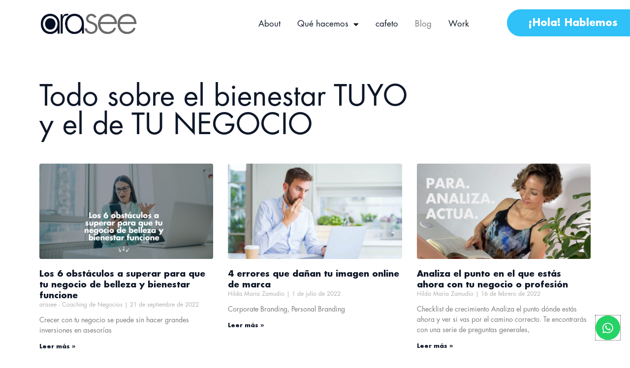

--- FILE ---
content_type: text/html; charset=UTF-8
request_url: https://www.arasee.com/blog/
body_size: 24270
content:
<!DOCTYPE html>
<html lang="es">
<head>
<meta charset="UTF-8">
<meta name="viewport" content="width=device-width, initial-scale=1">
	<link rel="profile" href="https://gmpg.org/xfn/11"> 
	<meta name='robots' content='index, follow, max-image-preview:large, max-snippet:-1, max-video-preview:-1' />
	<style>img:is([sizes="auto" i], [sizes^="auto," i]) { contain-intrinsic-size: 3000px 1500px }</style>
	
	<!-- This site is optimized with the Yoast SEO plugin v26.0 - https://yoast.com/wordpress/plugins/seo/ -->
	<title>Blog - arasee</title>
	<link rel="canonical" href="https://www.arasee.com/blog/" />
	<link rel="next" href="https://www.arasee.com/blog/page/2/" />
	<meta property="og:locale" content="es_ES" />
	<meta property="og:type" content="article" />
	<meta property="og:title" content="Blog - arasee" />
	<meta property="og:url" content="https://www.arasee.com/blog/" />
	<meta property="og:site_name" content="arasee" />
	<meta name="twitter:card" content="summary_large_image" />
	<script type="application/ld+json" class="yoast-schema-graph">{"@context":"https://schema.org","@graph":[{"@type":["WebPage","CollectionPage"],"@id":"https://www.arasee.com/blog/","url":"https://www.arasee.com/blog/","name":"Blog - arasee","isPartOf":{"@id":"https://www.arasee.com/#website"},"datePublished":"2020-11-11T21:27:04+00:00","dateModified":"2025-04-05T16:44:51+00:00","breadcrumb":{"@id":"https://www.arasee.com/blog/#breadcrumb"},"inLanguage":"es"},{"@type":"BreadcrumbList","@id":"https://www.arasee.com/blog/#breadcrumb","itemListElement":[{"@type":"ListItem","position":1,"name":"Home","item":"https://www.arasee.com/"},{"@type":"ListItem","position":2,"name":"Blog"}]},{"@type":"WebSite","@id":"https://www.arasee.com/#website","url":"https://www.arasee.com/","name":"arasee","description":"Coaching de vida y Negocios para Mujeres","publisher":{"@id":"https://www.arasee.com/#organization"},"potentialAction":[{"@type":"SearchAction","target":{"@type":"EntryPoint","urlTemplate":"https://www.arasee.com/?s={search_term_string}"},"query-input":{"@type":"PropertyValueSpecification","valueRequired":true,"valueName":"search_term_string"}}],"inLanguage":"es"},{"@type":"Organization","@id":"https://www.arasee.com/#organization","name":"arasee","url":"https://www.arasee.com/","logo":{"@type":"ImageObject","inLanguage":"es","@id":"https://www.arasee.com/#/schema/logo/image/","url":"https://www.arasee.com/wp-content/uploads/2021/03/cropped-logo-araase1.png","contentUrl":"https://www.arasee.com/wp-content/uploads/2021/03/cropped-logo-araase1.png","width":349,"height":78,"caption":"arasee"},"image":{"@id":"https://www.arasee.com/#/schema/logo/image/"}}]}</script>
	<!-- / Yoast SEO plugin. -->


<link rel='dns-prefetch' href='//www.googletagmanager.com' />
<link rel="alternate" type="application/rss+xml" title="arasee &raquo; Feed" href="https://www.arasee.com/feed/" />
<link rel="alternate" type="application/rss+xml" title="arasee &raquo; Feed de los comentarios" href="https://www.arasee.com/comments/feed/" />
<script>
window._wpemojiSettings = {"baseUrl":"https:\/\/s.w.org\/images\/core\/emoji\/16.0.1\/72x72\/","ext":".png","svgUrl":"https:\/\/s.w.org\/images\/core\/emoji\/16.0.1\/svg\/","svgExt":".svg","source":{"concatemoji":"https:\/\/www.arasee.com\/wp-includes\/js\/wp-emoji-release.min.js?ver=6.8.3"}};
/*! This file is auto-generated */
!function(s,n){var o,i,e;function c(e){try{var t={supportTests:e,timestamp:(new Date).valueOf()};sessionStorage.setItem(o,JSON.stringify(t))}catch(e){}}function p(e,t,n){e.clearRect(0,0,e.canvas.width,e.canvas.height),e.fillText(t,0,0);var t=new Uint32Array(e.getImageData(0,0,e.canvas.width,e.canvas.height).data),a=(e.clearRect(0,0,e.canvas.width,e.canvas.height),e.fillText(n,0,0),new Uint32Array(e.getImageData(0,0,e.canvas.width,e.canvas.height).data));return t.every(function(e,t){return e===a[t]})}function u(e,t){e.clearRect(0,0,e.canvas.width,e.canvas.height),e.fillText(t,0,0);for(var n=e.getImageData(16,16,1,1),a=0;a<n.data.length;a++)if(0!==n.data[a])return!1;return!0}function f(e,t,n,a){switch(t){case"flag":return n(e,"\ud83c\udff3\ufe0f\u200d\u26a7\ufe0f","\ud83c\udff3\ufe0f\u200b\u26a7\ufe0f")?!1:!n(e,"\ud83c\udde8\ud83c\uddf6","\ud83c\udde8\u200b\ud83c\uddf6")&&!n(e,"\ud83c\udff4\udb40\udc67\udb40\udc62\udb40\udc65\udb40\udc6e\udb40\udc67\udb40\udc7f","\ud83c\udff4\u200b\udb40\udc67\u200b\udb40\udc62\u200b\udb40\udc65\u200b\udb40\udc6e\u200b\udb40\udc67\u200b\udb40\udc7f");case"emoji":return!a(e,"\ud83e\udedf")}return!1}function g(e,t,n,a){var r="undefined"!=typeof WorkerGlobalScope&&self instanceof WorkerGlobalScope?new OffscreenCanvas(300,150):s.createElement("canvas"),o=r.getContext("2d",{willReadFrequently:!0}),i=(o.textBaseline="top",o.font="600 32px Arial",{});return e.forEach(function(e){i[e]=t(o,e,n,a)}),i}function t(e){var t=s.createElement("script");t.src=e,t.defer=!0,s.head.appendChild(t)}"undefined"!=typeof Promise&&(o="wpEmojiSettingsSupports",i=["flag","emoji"],n.supports={everything:!0,everythingExceptFlag:!0},e=new Promise(function(e){s.addEventListener("DOMContentLoaded",e,{once:!0})}),new Promise(function(t){var n=function(){try{var e=JSON.parse(sessionStorage.getItem(o));if("object"==typeof e&&"number"==typeof e.timestamp&&(new Date).valueOf()<e.timestamp+604800&&"object"==typeof e.supportTests)return e.supportTests}catch(e){}return null}();if(!n){if("undefined"!=typeof Worker&&"undefined"!=typeof OffscreenCanvas&&"undefined"!=typeof URL&&URL.createObjectURL&&"undefined"!=typeof Blob)try{var e="postMessage("+g.toString()+"("+[JSON.stringify(i),f.toString(),p.toString(),u.toString()].join(",")+"));",a=new Blob([e],{type:"text/javascript"}),r=new Worker(URL.createObjectURL(a),{name:"wpTestEmojiSupports"});return void(r.onmessage=function(e){c(n=e.data),r.terminate(),t(n)})}catch(e){}c(n=g(i,f,p,u))}t(n)}).then(function(e){for(var t in e)n.supports[t]=e[t],n.supports.everything=n.supports.everything&&n.supports[t],"flag"!==t&&(n.supports.everythingExceptFlag=n.supports.everythingExceptFlag&&n.supports[t]);n.supports.everythingExceptFlag=n.supports.everythingExceptFlag&&!n.supports.flag,n.DOMReady=!1,n.readyCallback=function(){n.DOMReady=!0}}).then(function(){return e}).then(function(){var e;n.supports.everything||(n.readyCallback(),(e=n.source||{}).concatemoji?t(e.concatemoji):e.wpemoji&&e.twemoji&&(t(e.twemoji),t(e.wpemoji)))}))}((window,document),window._wpemojiSettings);
</script>

<link rel='stylesheet' id='fluentform-elementor-widget-css' href='https://www.arasee.com/wp-content/plugins/fluentform/assets/css/fluent-forms-elementor-widget.css?ver=6.1.4' media='all' />
<link rel='stylesheet' id='astra-theme-css-css' href='https://www.arasee.com/wp-content/themes/astra/assets/css/minified/style.min.css?ver=4.9.2' media='all' />
<style id='astra-theme-css-inline-css'>
.ast-no-sidebar .entry-content .alignfull {margin-left: calc( -50vw + 50%);margin-right: calc( -50vw + 50%);max-width: 100vw;width: 100vw;}.ast-no-sidebar .entry-content .alignwide {margin-left: calc(-41vw + 50%);margin-right: calc(-41vw + 50%);max-width: unset;width: unset;}.ast-no-sidebar .entry-content .alignfull .alignfull,.ast-no-sidebar .entry-content .alignfull .alignwide,.ast-no-sidebar .entry-content .alignwide .alignfull,.ast-no-sidebar .entry-content .alignwide .alignwide,.ast-no-sidebar .entry-content .wp-block-column .alignfull,.ast-no-sidebar .entry-content .wp-block-column .alignwide{width: 100%;margin-left: auto;margin-right: auto;}.wp-block-gallery,.blocks-gallery-grid {margin: 0;}.wp-block-separator {max-width: 100px;}.wp-block-separator.is-style-wide,.wp-block-separator.is-style-dots {max-width: none;}.entry-content .has-2-columns .wp-block-column:first-child {padding-right: 10px;}.entry-content .has-2-columns .wp-block-column:last-child {padding-left: 10px;}@media (max-width: 782px) {.entry-content .wp-block-columns .wp-block-column {flex-basis: 100%;}.entry-content .has-2-columns .wp-block-column:first-child {padding-right: 0;}.entry-content .has-2-columns .wp-block-column:last-child {padding-left: 0;}}body .entry-content .wp-block-latest-posts {margin-left: 0;}body .entry-content .wp-block-latest-posts li {list-style: none;}.ast-no-sidebar .ast-container .entry-content .wp-block-latest-posts {margin-left: 0;}.ast-header-break-point .entry-content .alignwide {margin-left: auto;margin-right: auto;}.entry-content .blocks-gallery-item img {margin-bottom: auto;}.wp-block-pullquote {border-top: 4px solid #555d66;border-bottom: 4px solid #555d66;color: #40464d;}:root{--ast-post-nav-space:0;--ast-container-default-xlg-padding:6.67em;--ast-container-default-lg-padding:5.67em;--ast-container-default-slg-padding:4.34em;--ast-container-default-md-padding:3.34em;--ast-container-default-sm-padding:6.67em;--ast-container-default-xs-padding:2.4em;--ast-container-default-xxs-padding:1.4em;--ast-code-block-background:#EEEEEE;--ast-comment-inputs-background:#FAFAFA;--ast-normal-container-width:1200px;--ast-narrow-container-width:750px;--ast-blog-title-font-weight:normal;--ast-blog-meta-weight:inherit;--ast-global-color-primary:var(--ast-global-color-5);--ast-global-color-secondary:var(--ast-global-color-4);--ast-global-color-alternate-background:var(--ast-global-color-7);--ast-global-color-subtle-background:var(--ast-global-color-6);--ast-bg-style-guide:#F8FAFC;--ast-shadow-style-guide:0px 0px 4px 0 #00000057;--ast-global-dark-bg-style:#fff;--ast-global-dark-lfs:#fbfbfb;--ast-widget-bg-color:#fafafa;--ast-wc-container-head-bg-color:#fbfbfb;--ast-title-layout-bg:#eeeeee;--ast-search-border-color:#e7e7e7;--ast-lifter-hover-bg:#e6e6e6;--ast-gallery-block-color:#000;--srfm-color-input-label:var(--ast-global-color-2);}html{font-size:93.75%;}a,.page-title{color:#f72f55;}a:hover,a:focus{color:var(--ast-global-color-1);}body,button,input,select,textarea,.ast-button,.ast-custom-button{font-family:-apple-system,BlinkMacSystemFont,Segoe UI,Roboto,Oxygen-Sans,Ubuntu,Cantarell,Helvetica Neue,sans-serif;font-weight:normal;font-size:15px;font-size:1rem;line-height:var(--ast-body-line-height,1.65em);}blockquote{color:#000000;}.ast-site-identity .site-title a{color:var(--ast-global-color-2);}.site-title{font-size:35px;font-size:2.3333333333333rem;display:block;}.site-header .site-description{font-size:15px;font-size:1rem;display:block;}.entry-title{font-size:26px;font-size:1.7333333333333rem;}.archive .ast-article-post .ast-article-inner,.blog .ast-article-post .ast-article-inner,.archive .ast-article-post .ast-article-inner:hover,.blog .ast-article-post .ast-article-inner:hover{overflow:hidden;}h1,.entry-content h1{font-size:40px;font-size:2.6666666666667rem;line-height:1.4em;}h2,.entry-content h2{font-size:32px;font-size:2.1333333333333rem;line-height:1.3em;}h3,.entry-content h3{font-size:26px;font-size:1.7333333333333rem;line-height:1.3em;}h4,.entry-content h4{font-size:24px;font-size:1.6rem;line-height:1.2em;}h5,.entry-content h5{font-size:20px;font-size:1.3333333333333rem;line-height:1.2em;}h6,.entry-content h6{font-size:16px;font-size:1.0666666666667rem;line-height:1.25em;}::selection{background-color:#2fc1f7;color:#000000;}body,h1,.entry-title a,.entry-content h1,h2,.entry-content h2,h3,.entry-content h3,h4,.entry-content h4,h5,.entry-content h5,h6,.entry-content h6{color:#3a3a3a;}.tagcloud a:hover,.tagcloud a:focus,.tagcloud a.current-item{color:#ffffff;border-color:#f72f55;background-color:#f72f55;}input:focus,input[type="text"]:focus,input[type="email"]:focus,input[type="url"]:focus,input[type="password"]:focus,input[type="reset"]:focus,input[type="search"]:focus,textarea:focus{border-color:#f72f55;}input[type="radio"]:checked,input[type=reset],input[type="checkbox"]:checked,input[type="checkbox"]:hover:checked,input[type="checkbox"]:focus:checked,input[type=range]::-webkit-slider-thumb{border-color:#f72f55;background-color:#f72f55;box-shadow:none;}.site-footer a:hover + .post-count,.site-footer a:focus + .post-count{background:#f72f55;border-color:#f72f55;}.single .nav-links .nav-previous,.single .nav-links .nav-next{color:#f72f55;}.entry-meta,.entry-meta *{line-height:1.45;color:#f72f55;}.entry-meta a:not(.ast-button):hover,.entry-meta a:not(.ast-button):hover *,.entry-meta a:not(.ast-button):focus,.entry-meta a:not(.ast-button):focus *,.page-links > .page-link,.page-links .page-link:hover,.post-navigation a:hover{color:var(--ast-global-color-1);}#cat option,.secondary .calendar_wrap thead a,.secondary .calendar_wrap thead a:visited{color:#f72f55;}.secondary .calendar_wrap #today,.ast-progress-val span{background:#f72f55;}.secondary a:hover + .post-count,.secondary a:focus + .post-count{background:#f72f55;border-color:#f72f55;}.calendar_wrap #today > a{color:#ffffff;}.page-links .page-link,.single .post-navigation a{color:#f72f55;}.ast-search-menu-icon .search-form button.search-submit{padding:0 4px;}.ast-search-menu-icon form.search-form{padding-right:0;}.ast-header-search .ast-search-menu-icon.ast-dropdown-active .search-form,.ast-header-search .ast-search-menu-icon.ast-dropdown-active .search-field:focus{transition:all 0.2s;}.search-form input.search-field:focus{outline:none;}.widget-title,.widget .wp-block-heading{font-size:21px;font-size:1.4rem;color:#3a3a3a;}.ast-search-menu-icon.slide-search a:focus-visible:focus-visible,.astra-search-icon:focus-visible,#close:focus-visible,a:focus-visible,.ast-menu-toggle:focus-visible,.site .skip-link:focus-visible,.wp-block-loginout input:focus-visible,.wp-block-search.wp-block-search__button-inside .wp-block-search__inside-wrapper,.ast-header-navigation-arrow:focus-visible,.woocommerce .wc-proceed-to-checkout > .checkout-button:focus-visible,.woocommerce .woocommerce-MyAccount-navigation ul li a:focus-visible,.ast-orders-table__row .ast-orders-table__cell:focus-visible,.woocommerce .woocommerce-order-details .order-again > .button:focus-visible,.woocommerce .woocommerce-message a.button.wc-forward:focus-visible,.woocommerce #minus_qty:focus-visible,.woocommerce #plus_qty:focus-visible,a#ast-apply-coupon:focus-visible,.woocommerce .woocommerce-info a:focus-visible,.woocommerce .astra-shop-summary-wrap a:focus-visible,.woocommerce a.wc-forward:focus-visible,#ast-apply-coupon:focus-visible,.woocommerce-js .woocommerce-mini-cart-item a.remove:focus-visible,#close:focus-visible,.button.search-submit:focus-visible,#search_submit:focus,.normal-search:focus-visible,.ast-header-account-wrap:focus-visible,.woocommerce .ast-on-card-button.ast-quick-view-trigger:focus{outline-style:dotted;outline-color:inherit;outline-width:thin;}input:focus,input[type="text"]:focus,input[type="email"]:focus,input[type="url"]:focus,input[type="password"]:focus,input[type="reset"]:focus,input[type="search"]:focus,input[type="number"]:focus,textarea:focus,.wp-block-search__input:focus,[data-section="section-header-mobile-trigger"] .ast-button-wrap .ast-mobile-menu-trigger-minimal:focus,.ast-mobile-popup-drawer.active .menu-toggle-close:focus,.woocommerce-ordering select.orderby:focus,#ast-scroll-top:focus,#coupon_code:focus,.woocommerce-page #comment:focus,.woocommerce #reviews #respond input#submit:focus,.woocommerce a.add_to_cart_button:focus,.woocommerce .button.single_add_to_cart_button:focus,.woocommerce .woocommerce-cart-form button:focus,.woocommerce .woocommerce-cart-form__cart-item .quantity .qty:focus,.woocommerce .woocommerce-billing-fields .woocommerce-billing-fields__field-wrapper .woocommerce-input-wrapper > .input-text:focus,.woocommerce #order_comments:focus,.woocommerce #place_order:focus,.woocommerce .woocommerce-address-fields .woocommerce-address-fields__field-wrapper .woocommerce-input-wrapper > .input-text:focus,.woocommerce .woocommerce-MyAccount-content form button:focus,.woocommerce .woocommerce-MyAccount-content .woocommerce-EditAccountForm .woocommerce-form-row .woocommerce-Input.input-text:focus,.woocommerce .ast-woocommerce-container .woocommerce-pagination ul.page-numbers li a:focus,body #content .woocommerce form .form-row .select2-container--default .select2-selection--single:focus,#ast-coupon-code:focus,.woocommerce.woocommerce-js .quantity input[type=number]:focus,.woocommerce-js .woocommerce-mini-cart-item .quantity input[type=number]:focus,.woocommerce p#ast-coupon-trigger:focus{border-style:dotted;border-color:inherit;border-width:thin;}input{outline:none;}.main-header-menu .menu-link,.ast-header-custom-item a{color:#3a3a3a;}.main-header-menu .menu-item:hover > .menu-link,.main-header-menu .menu-item:hover > .ast-menu-toggle,.main-header-menu .ast-masthead-custom-menu-items a:hover,.main-header-menu .menu-item.focus > .menu-link,.main-header-menu .menu-item.focus > .ast-menu-toggle,.main-header-menu .current-menu-item > .menu-link,.main-header-menu .current-menu-ancestor > .menu-link,.main-header-menu .current-menu-item > .ast-menu-toggle,.main-header-menu .current-menu-ancestor > .ast-menu-toggle{color:#f72f55;}.header-main-layout-3 .ast-main-header-bar-alignment{margin-right:auto;}.header-main-layout-2 .site-header-section-left .ast-site-identity{text-align:left;}.ast-logo-title-inline .site-logo-img{padding-right:1em;}.site-logo-img img{ transition:all 0.2s linear;}body .ast-oembed-container *{position:absolute;top:0;width:100%;height:100%;left:0;}body .wp-block-embed-pocket-casts .ast-oembed-container *{position:unset;}.ast-header-break-point .ast-mobile-menu-buttons-minimal.menu-toggle{background:transparent;color:#2fc1f7;}.ast-header-break-point .ast-mobile-menu-buttons-outline.menu-toggle{background:transparent;border:1px solid #2fc1f7;color:#2fc1f7;}.ast-header-break-point .ast-mobile-menu-buttons-fill.menu-toggle{background:#2fc1f7;}.ast-single-post-featured-section + article {margin-top: 2em;}.site-content .ast-single-post-featured-section img {width: 100%;overflow: hidden;object-fit: cover;}.site > .ast-single-related-posts-container {margin-top: 0;}@media (min-width: 922px) {.ast-desktop .ast-container--narrow {max-width: var(--ast-narrow-container-width);margin: 0 auto;}}.ast-page-builder-template .hentry {margin: 0;}.ast-page-builder-template .site-content > .ast-container {max-width: 100%;padding: 0;}.ast-page-builder-template .site .site-content #primary {padding: 0;margin: 0;}.ast-page-builder-template .no-results {text-align: center;margin: 4em auto;}.ast-page-builder-template .ast-pagination {padding: 2em;}.ast-page-builder-template .entry-header.ast-no-title.ast-no-thumbnail {margin-top: 0;}.ast-page-builder-template .entry-header.ast-header-without-markup {margin-top: 0;margin-bottom: 0;}.ast-page-builder-template .entry-header.ast-no-title.ast-no-meta {margin-bottom: 0;}.ast-page-builder-template.single .post-navigation {padding-bottom: 2em;}.ast-page-builder-template.single-post .site-content > .ast-container {max-width: 100%;}.ast-page-builder-template .entry-header {margin-top: 4em;margin-left: auto;margin-right: auto;padding-left: 20px;padding-right: 20px;}.single.ast-page-builder-template .entry-header {padding-left: 20px;padding-right: 20px;}.ast-page-builder-template .ast-archive-description {margin: 4em auto 0;padding-left: 20px;padding-right: 20px;}.ast-page-builder-template.ast-no-sidebar .entry-content .alignwide {margin-left: 0;margin-right: 0;}.footer-adv .footer-adv-overlay{border-top-style:solid;border-top-color:#7a7a7a;}.wp-block-buttons.aligncenter{justify-content:center;}@media (min-width:1200px){.wp-block-group .has-background{padding:20px;}}@media (min-width:1200px){.ast-no-sidebar.ast-separate-container .entry-content .wp-block-group.alignwide,.ast-no-sidebar.ast-separate-container .entry-content .wp-block-cover.alignwide{margin-left:-20px;margin-right:-20px;padding-left:20px;padding-right:20px;}.ast-no-sidebar.ast-separate-container .entry-content .wp-block-cover.alignfull,.ast-no-sidebar.ast-separate-container .entry-content .wp-block-group.alignfull{margin-left:-6.67em;margin-right:-6.67em;padding-left:6.67em;padding-right:6.67em;}}@media (min-width:1200px){.wp-block-cover-image.alignwide .wp-block-cover__inner-container,.wp-block-cover.alignwide .wp-block-cover__inner-container,.wp-block-cover-image.alignfull .wp-block-cover__inner-container,.wp-block-cover.alignfull .wp-block-cover__inner-container{width:100%;}}.wp-block-image.aligncenter{margin-left:auto;margin-right:auto;}.wp-block-table.aligncenter{margin-left:auto;margin-right:auto;}.wp-block-buttons .wp-block-button.is-style-outline .wp-block-button__link.wp-element-button,.ast-outline-button,.wp-block-uagb-buttons-child .uagb-buttons-repeater.ast-outline-button{border-top-width:2px;border-right-width:2px;border-bottom-width:2px;border-left-width:2px;font-family:inherit;font-weight:inherit;line-height:1em;}.wp-block-button .wp-block-button__link.wp-element-button.is-style-outline:not(.has-background),.wp-block-button.is-style-outline>.wp-block-button__link.wp-element-button:not(.has-background),.ast-outline-button{background-color:transparent;}.entry-content[data-ast-blocks-layout] > figure{margin-bottom:1em;}.elementor-widget-container .elementor-loop-container .e-loop-item[data-elementor-type="loop-item"]{width:100%;}@media (max-width:921px){.ast-separate-container #primary,.ast-separate-container #secondary{padding:1.5em 0;}#primary,#secondary{padding:1.5em 0;margin:0;}.ast-left-sidebar #content > .ast-container{display:flex;flex-direction:column-reverse;width:100%;}.ast-separate-container .ast-article-post,.ast-separate-container .ast-article-single{padding:1.5em 2.14em;}.ast-author-box img.avatar{margin:20px 0 0 0;}}@media (min-width:922px){.ast-separate-container.ast-right-sidebar #primary,.ast-separate-container.ast-left-sidebar #primary{border:0;}.search-no-results.ast-separate-container #primary{margin-bottom:4em;}}.elementor-widget-button .elementor-button{border-style:solid;text-decoration:none;border-top-width:0;border-right-width:0;border-left-width:0;border-bottom-width:0;}body .elementor-button.elementor-size-sm,body .elementor-button.elementor-size-xs,body .elementor-button.elementor-size-md,body .elementor-button.elementor-size-lg,body .elementor-button.elementor-size-xl,body .elementor-button{padding-top:10px;padding-right:40px;padding-bottom:10px;padding-left:40px;}.elementor-widget-button .elementor-button{border-color:#2fc1f7;background-color:#2fc1f7;}.elementor-widget-button .elementor-button:hover,.elementor-widget-button .elementor-button:focus{color:#ffffff;background-color:var(--ast-global-color-1);border-color:var(--ast-global-color-1);}.wp-block-button .wp-block-button__link ,.elementor-widget-button .elementor-button,.elementor-widget-button .elementor-button:visited{color:#000000;}.elementor-widget-button .elementor-button{line-height:1em;}.wp-block-button .wp-block-button__link:hover,.wp-block-button .wp-block-button__link:focus{color:#ffffff;background-color:var(--ast-global-color-1);border-color:var(--ast-global-color-1);}.elementor-widget-heading h1.elementor-heading-title{line-height:1.4em;}.elementor-widget-heading h2.elementor-heading-title{line-height:1.3em;}.elementor-widget-heading h3.elementor-heading-title{line-height:1.3em;}.elementor-widget-heading h4.elementor-heading-title{line-height:1.2em;}.elementor-widget-heading h5.elementor-heading-title{line-height:1.2em;}.elementor-widget-heading h6.elementor-heading-title{line-height:1.25em;}.wp-block-button .wp-block-button__link{border-top-width:0;border-right-width:0;border-left-width:0;border-bottom-width:0;border-color:#2fc1f7;background-color:#2fc1f7;color:#000000;font-family:inherit;font-weight:inherit;line-height:1em;padding-top:10px;padding-right:40px;padding-bottom:10px;padding-left:40px;}.menu-toggle,button,.ast-button,.ast-custom-button,.button,input#submit,input[type="button"],input[type="submit"],input[type="reset"]{border-style:solid;border-top-width:0;border-right-width:0;border-left-width:0;border-bottom-width:0;color:#000000;border-color:#2fc1f7;background-color:#2fc1f7;padding-top:10px;padding-right:40px;padding-bottom:10px;padding-left:40px;font-family:inherit;font-weight:inherit;line-height:1em;}button:focus,.menu-toggle:hover,button:hover,.ast-button:hover,.ast-custom-button:hover .button:hover,.ast-custom-button:hover ,input[type=reset]:hover,input[type=reset]:focus,input#submit:hover,input#submit:focus,input[type="button"]:hover,input[type="button"]:focus,input[type="submit"]:hover,input[type="submit"]:focus{color:#ffffff;background-color:var(--ast-global-color-1);border-color:var(--ast-global-color-1);}@media (max-width:921px){.ast-mobile-header-stack .main-header-bar .ast-search-menu-icon{display:inline-block;}.ast-header-break-point.ast-header-custom-item-outside .ast-mobile-header-stack .main-header-bar .ast-search-icon{margin:0;}.ast-comment-avatar-wrap img{max-width:2.5em;}.ast-comment-meta{padding:0 1.8888em 1.3333em;}.ast-separate-container .ast-comment-list li.depth-1{padding:1.5em 2.14em;}.ast-separate-container .comment-respond{padding:2em 2.14em;}}@media (min-width:544px){.ast-container{max-width:100%;}}@media (max-width:544px){.ast-separate-container .ast-article-post,.ast-separate-container .ast-article-single,.ast-separate-container .comments-title,.ast-separate-container .ast-archive-description{padding:1.5em 1em;}.ast-separate-container #content .ast-container{padding-left:0.54em;padding-right:0.54em;}.ast-separate-container .ast-comment-list .bypostauthor{padding:.5em;}.ast-search-menu-icon.ast-dropdown-active .search-field{width:170px;}.site-branding img,.site-header .site-logo-img .custom-logo-link img{max-width:100%;}} #ast-mobile-header .ast-site-header-cart-li a{pointer-events:none;}.ast-no-sidebar.ast-separate-container .entry-content .alignfull {margin-left: -6.67em;margin-right: -6.67em;width: auto;}@media (max-width: 1200px) {.ast-no-sidebar.ast-separate-container .entry-content .alignfull {margin-left: -2.4em;margin-right: -2.4em;}}@media (max-width: 768px) {.ast-no-sidebar.ast-separate-container .entry-content .alignfull {margin-left: -2.14em;margin-right: -2.14em;}}@media (max-width: 544px) {.ast-no-sidebar.ast-separate-container .entry-content .alignfull {margin-left: -1em;margin-right: -1em;}}.ast-no-sidebar.ast-separate-container .entry-content .alignwide {margin-left: -20px;margin-right: -20px;}.ast-no-sidebar.ast-separate-container .entry-content .wp-block-column .alignfull,.ast-no-sidebar.ast-separate-container .entry-content .wp-block-column .alignwide {margin-left: auto;margin-right: auto;width: 100%;}@media (max-width:921px){.site-title{display:block;}.site-header .site-description{display:block;}h1,.entry-content h1{font-size:30px;}h2,.entry-content h2{font-size:25px;}h3,.entry-content h3{font-size:20px;}}@media (max-width:544px){.site-title{display:block;}.site-header .site-description{display:block;}h1,.entry-content h1{font-size:30px;}h2,.entry-content h2{font-size:25px;}h3,.entry-content h3{font-size:20px;}}@media (max-width:921px){html{font-size:85.5%;}}@media (max-width:544px){html{font-size:85.5%;}}@media (min-width:922px){.ast-container{max-width:1240px;}}@font-face {font-family: "Astra";src: url(https://www.arasee.com/wp-content/themes/astra/assets/fonts/astra.woff) format("woff"),url(https://www.arasee.com/wp-content/themes/astra/assets/fonts/astra.ttf) format("truetype"),url(https://www.arasee.com/wp-content/themes/astra/assets/fonts/astra.svg#astra) format("svg");font-weight: normal;font-style: normal;font-display: fallback;}@media (max-width:921px) {.main-header-bar .main-header-bar-navigation{display:none;}}.ast-blog-layout-classic-grid .ast-article-inner{box-shadow:0px 6px 15px -2px rgba(16,24,40,0.05);}.ast-separate-container .ast-blog-layout-classic-grid .ast-article-inner,.ast-plain-container .ast-blog-layout-classic-grid .ast-article-inner{height:100%;}.ast-blog-layout-6-grid .ast-blog-featured-section:before { content: ""; }.cat-links.badge a,.tags-links.badge a {padding: 4px 8px;border-radius: 3px;font-weight: 400;}.cat-links.underline a,.tags-links.underline a{text-decoration: underline;}.ast-desktop .main-header-menu.submenu-with-border .sub-menu,.ast-desktop .main-header-menu.submenu-with-border .astra-full-megamenu-wrapper{border-color:#2fc1f7;}.ast-desktop .main-header-menu.submenu-with-border .sub-menu{border-top-width:2px;border-style:solid;}.ast-desktop .main-header-menu.submenu-with-border .sub-menu .sub-menu{top:-2px;}.ast-desktop .main-header-menu.submenu-with-border .sub-menu .menu-link,.ast-desktop .main-header-menu.submenu-with-border .children .menu-link{border-bottom-width:0px;border-style:solid;border-color:#eaeaea;}@media (min-width:922px){.main-header-menu .sub-menu .menu-item.ast-left-align-sub-menu:hover > .sub-menu,.main-header-menu .sub-menu .menu-item.ast-left-align-sub-menu.focus > .sub-menu{margin-left:-0px;}}.ast-small-footer{border-top-style:solid;border-top-width:1px;border-top-color:#7a7a7a;}.ast-small-footer-wrap{text-align:center;}.site .comments-area{padding-bottom:3em;}.ast-header-break-point.ast-header-custom-item-inside .main-header-bar .main-header-bar-navigation .ast-search-icon {display: none;}.ast-header-break-point.ast-header-custom-item-inside .main-header-bar .ast-search-menu-icon .search-form {padding: 0;display: block;overflow: hidden;}.ast-header-break-point .ast-header-custom-item .widget:last-child {margin-bottom: 1em;}.ast-header-custom-item .widget {margin: 0.5em;display: inline-block;vertical-align: middle;}.ast-header-custom-item .widget p {margin-bottom: 0;}.ast-header-custom-item .widget li {width: auto;}.ast-header-custom-item-inside .button-custom-menu-item .menu-link {display: none;}.ast-header-custom-item-inside.ast-header-break-point .button-custom-menu-item .ast-custom-button-link {display: none;}.ast-header-custom-item-inside.ast-header-break-point .button-custom-menu-item .menu-link {display: block;}.ast-header-break-point.ast-header-custom-item-outside .main-header-bar .ast-search-icon {margin-right: 1em;}.ast-header-break-point.ast-header-custom-item-inside .main-header-bar .ast-search-menu-icon .search-field,.ast-header-break-point.ast-header-custom-item-inside .main-header-bar .ast-search-menu-icon.ast-inline-search .search-field {width: 100%;padding-right: 5.5em;}.ast-header-break-point.ast-header-custom-item-inside .main-header-bar .ast-search-menu-icon .search-submit {display: block;position: absolute;height: 100%;top: 0;right: 0;padding: 0 1em;border-radius: 0;}.ast-header-break-point .ast-header-custom-item .ast-masthead-custom-menu-items {padding-left: 20px;padding-right: 20px;margin-bottom: 1em;margin-top: 1em;}.ast-header-custom-item-inside.ast-header-break-point .button-custom-menu-item {padding-left: 0;padding-right: 0;margin-top: 0;margin-bottom: 0;}.astra-icon-down_arrow::after {content: "\e900";font-family: Astra;}.astra-icon-close::after {content: "\e5cd";font-family: Astra;}.astra-icon-drag_handle::after {content: "\e25d";font-family: Astra;}.astra-icon-format_align_justify::after {content: "\e235";font-family: Astra;}.astra-icon-menu::after {content: "\e5d2";font-family: Astra;}.astra-icon-reorder::after {content: "\e8fe";font-family: Astra;}.astra-icon-search::after {content: "\e8b6";font-family: Astra;}.astra-icon-zoom_in::after {content: "\e56b";font-family: Astra;}.astra-icon-check-circle::after {content: "\e901";font-family: Astra;}.astra-icon-shopping-cart::after {content: "\f07a";font-family: Astra;}.astra-icon-shopping-bag::after {content: "\f290";font-family: Astra;}.astra-icon-shopping-basket::after {content: "\f291";font-family: Astra;}.astra-icon-circle-o::after {content: "\e903";font-family: Astra;}.astra-icon-certificate::after {content: "\e902";font-family: Astra;}blockquote {padding: 1.2em;}:root .has-ast-global-color-0-color{color:var(--ast-global-color-0);}:root .has-ast-global-color-0-background-color{background-color:var(--ast-global-color-0);}:root .wp-block-button .has-ast-global-color-0-color{color:var(--ast-global-color-0);}:root .wp-block-button .has-ast-global-color-0-background-color{background-color:var(--ast-global-color-0);}:root .has-ast-global-color-1-color{color:var(--ast-global-color-1);}:root .has-ast-global-color-1-background-color{background-color:var(--ast-global-color-1);}:root .wp-block-button .has-ast-global-color-1-color{color:var(--ast-global-color-1);}:root .wp-block-button .has-ast-global-color-1-background-color{background-color:var(--ast-global-color-1);}:root .has-ast-global-color-2-color{color:var(--ast-global-color-2);}:root .has-ast-global-color-2-background-color{background-color:var(--ast-global-color-2);}:root .wp-block-button .has-ast-global-color-2-color{color:var(--ast-global-color-2);}:root .wp-block-button .has-ast-global-color-2-background-color{background-color:var(--ast-global-color-2);}:root .has-ast-global-color-3-color{color:var(--ast-global-color-3);}:root .has-ast-global-color-3-background-color{background-color:var(--ast-global-color-3);}:root .wp-block-button .has-ast-global-color-3-color{color:var(--ast-global-color-3);}:root .wp-block-button .has-ast-global-color-3-background-color{background-color:var(--ast-global-color-3);}:root .has-ast-global-color-4-color{color:var(--ast-global-color-4);}:root .has-ast-global-color-4-background-color{background-color:var(--ast-global-color-4);}:root .wp-block-button .has-ast-global-color-4-color{color:var(--ast-global-color-4);}:root .wp-block-button .has-ast-global-color-4-background-color{background-color:var(--ast-global-color-4);}:root .has-ast-global-color-5-color{color:var(--ast-global-color-5);}:root .has-ast-global-color-5-background-color{background-color:var(--ast-global-color-5);}:root .wp-block-button .has-ast-global-color-5-color{color:var(--ast-global-color-5);}:root .wp-block-button .has-ast-global-color-5-background-color{background-color:var(--ast-global-color-5);}:root .has-ast-global-color-6-color{color:var(--ast-global-color-6);}:root .has-ast-global-color-6-background-color{background-color:var(--ast-global-color-6);}:root .wp-block-button .has-ast-global-color-6-color{color:var(--ast-global-color-6);}:root .wp-block-button .has-ast-global-color-6-background-color{background-color:var(--ast-global-color-6);}:root .has-ast-global-color-7-color{color:var(--ast-global-color-7);}:root .has-ast-global-color-7-background-color{background-color:var(--ast-global-color-7);}:root .wp-block-button .has-ast-global-color-7-color{color:var(--ast-global-color-7);}:root .wp-block-button .has-ast-global-color-7-background-color{background-color:var(--ast-global-color-7);}:root .has-ast-global-color-8-color{color:var(--ast-global-color-8);}:root .has-ast-global-color-8-background-color{background-color:var(--ast-global-color-8);}:root .wp-block-button .has-ast-global-color-8-color{color:var(--ast-global-color-8);}:root .wp-block-button .has-ast-global-color-8-background-color{background-color:var(--ast-global-color-8);}:root{--ast-global-color-0:#0170B9;--ast-global-color-1:#3a3a3a;--ast-global-color-2:#3a3a3a;--ast-global-color-3:#4B4F58;--ast-global-color-4:#F5F5F5;--ast-global-color-5:#FFFFFF;--ast-global-color-6:#E5E5E5;--ast-global-color-7:#424242;--ast-global-color-8:#000000;}:root {--ast-border-color : #dddddd;}.ast-archive-entry-banner {-js-display: flex;display: flex;flex-direction: column;justify-content: center;text-align: center;position: relative;background: var(--ast-title-layout-bg);}.ast-archive-entry-banner[data-banner-width-type="custom"] {margin: 0 auto;width: 100%;}.ast-archive-entry-banner[data-banner-layout="layout-1"] {background: inherit;padding: 20px 0;text-align: left;}body.archive .ast-archive-description{max-width:1200px;width:100%;text-align:left;padding-top:3em;padding-right:3em;padding-bottom:3em;padding-left:3em;}body.archive .ast-archive-description .ast-archive-title,body.archive .ast-archive-description .ast-archive-title *{font-size:40px;font-size:2.6666666666667rem;}body.archive .ast-archive-description > *:not(:last-child){margin-bottom:10px;}@media (max-width:921px){body.archive .ast-archive-description{text-align:left;}}@media (max-width:544px){body.archive .ast-archive-description{text-align:left;}}.ast-breadcrumbs .trail-browse,.ast-breadcrumbs .trail-items,.ast-breadcrumbs .trail-items li{display:inline-block;margin:0;padding:0;border:none;background:inherit;text-indent:0;text-decoration:none;}.ast-breadcrumbs .trail-browse{font-size:inherit;font-style:inherit;font-weight:inherit;color:inherit;}.ast-breadcrumbs .trail-items{list-style:none;}.trail-items li::after{padding:0 0.3em;content:"\00bb";}.trail-items li:last-of-type::after{display:none;}h1,.entry-content h1,h2,.entry-content h2,h3,.entry-content h3,h4,.entry-content h4,h5,.entry-content h5,h6,.entry-content h6{color:var(--ast-global-color-2);}.elementor-widget-heading .elementor-heading-title{margin:0;}.elementor-page .ast-menu-toggle{color:unset !important;background:unset !important;}.elementor-post.elementor-grid-item.hentry{margin-bottom:0;}.woocommerce div.product .elementor-element.elementor-products-grid .related.products ul.products li.product,.elementor-element .elementor-wc-products .woocommerce[class*='columns-'] ul.products li.product{width:auto;margin:0;float:none;}body .elementor hr{background-color:#ccc;margin:0;}.ast-left-sidebar .elementor-section.elementor-section-stretched,.ast-right-sidebar .elementor-section.elementor-section-stretched{max-width:100%;left:0 !important;}.elementor-posts-container [CLASS*="ast-width-"]{width:100%;}.elementor-template-full-width .ast-container{display:block;}.elementor-screen-only,.screen-reader-text,.screen-reader-text span,.ui-helper-hidden-accessible{top:0 !important;}@media (max-width:544px){.elementor-element .elementor-wc-products .woocommerce[class*="columns-"] ul.products li.product{width:auto;margin:0;}.elementor-element .woocommerce .woocommerce-result-count{float:none;}}.ast-header-break-point .main-header-bar{border-bottom-width:1px;}@media (min-width:922px){.main-header-bar{border-bottom-width:1px;}}.main-header-menu .menu-item, #astra-footer-menu .menu-item, .main-header-bar .ast-masthead-custom-menu-items{-js-display:flex;display:flex;-webkit-box-pack:center;-webkit-justify-content:center;-moz-box-pack:center;-ms-flex-pack:center;justify-content:center;-webkit-box-orient:vertical;-webkit-box-direction:normal;-webkit-flex-direction:column;-moz-box-orient:vertical;-moz-box-direction:normal;-ms-flex-direction:column;flex-direction:column;}.main-header-menu > .menu-item > .menu-link, #astra-footer-menu > .menu-item > .menu-link{height:100%;-webkit-box-align:center;-webkit-align-items:center;-moz-box-align:center;-ms-flex-align:center;align-items:center;-js-display:flex;display:flex;}.ast-primary-menu-disabled .main-header-bar .ast-masthead-custom-menu-items{flex:unset;}.main-header-menu .sub-menu .menu-item.menu-item-has-children > .menu-link:after{position:absolute;right:1em;top:50%;transform:translate(0,-50%) rotate(270deg);}.ast-header-break-point .main-header-bar .main-header-bar-navigation .page_item_has_children > .ast-menu-toggle::before, .ast-header-break-point .main-header-bar .main-header-bar-navigation .menu-item-has-children > .ast-menu-toggle::before, .ast-mobile-popup-drawer .main-header-bar-navigation .menu-item-has-children>.ast-menu-toggle::before, .ast-header-break-point .ast-mobile-header-wrap .main-header-bar-navigation .menu-item-has-children > .ast-menu-toggle::before{font-weight:bold;content:"\e900";font-family:Astra;text-decoration:inherit;display:inline-block;}.ast-header-break-point .main-navigation ul.sub-menu .menu-item .menu-link:before{content:"\e900";font-family:Astra;font-size:.65em;text-decoration:inherit;display:inline-block;transform:translate(0, -2px) rotateZ(270deg);margin-right:5px;}.widget_search .search-form:after{font-family:Astra;font-size:1.2em;font-weight:normal;content:"\e8b6";position:absolute;top:50%;right:15px;transform:translate(0, -50%);}.astra-search-icon::before{content:"\e8b6";font-family:Astra;font-style:normal;font-weight:normal;text-decoration:inherit;text-align:center;-webkit-font-smoothing:antialiased;-moz-osx-font-smoothing:grayscale;z-index:3;}.main-header-bar .main-header-bar-navigation .page_item_has_children > a:after, .main-header-bar .main-header-bar-navigation .menu-item-has-children > a:after, .menu-item-has-children .ast-header-navigation-arrow:after{content:"\e900";display:inline-block;font-family:Astra;font-size:.6rem;font-weight:bold;text-rendering:auto;-webkit-font-smoothing:antialiased;-moz-osx-font-smoothing:grayscale;margin-left:10px;line-height:normal;}.menu-item-has-children .sub-menu .ast-header-navigation-arrow:after{margin-left:0;}.ast-mobile-popup-drawer .main-header-bar-navigation .ast-submenu-expanded>.ast-menu-toggle::before{transform:rotateX(180deg);}.ast-header-break-point .main-header-bar-navigation .menu-item-has-children > .menu-link:after{display:none;}@media (min-width:922px){.ast-builder-menu .main-navigation > ul > li:last-child a{margin-right:0;}}.ast-separate-container .ast-article-inner{background-color:transparent;background-image:none;}.ast-separate-container .ast-article-post{background-color:var(--ast-global-color-5);}@media (max-width:921px){.ast-separate-container .ast-article-post{background-color:var(--ast-global-color-5);}}@media (max-width:544px){.ast-separate-container .ast-article-post{background-color:var(--ast-global-color-5);}}.ast-separate-container .ast-article-single:not(.ast-related-post), .woocommerce.ast-separate-container .ast-woocommerce-container, .ast-separate-container .error-404, .ast-separate-container .no-results, .single.ast-separate-container  .ast-author-meta, .ast-separate-container .related-posts-title-wrapper,.ast-separate-container .comments-count-wrapper, .ast-box-layout.ast-plain-container .site-content,.ast-padded-layout.ast-plain-container .site-content, .ast-separate-container .ast-archive-description, .ast-separate-container .comments-area .comment-respond, .ast-separate-container .comments-area .ast-comment-list li, .ast-separate-container .comments-area .comments-title{background-color:var(--ast-global-color-5);}@media (max-width:921px){.ast-separate-container .ast-article-single:not(.ast-related-post), .woocommerce.ast-separate-container .ast-woocommerce-container, .ast-separate-container .error-404, .ast-separate-container .no-results, .single.ast-separate-container  .ast-author-meta, .ast-separate-container .related-posts-title-wrapper,.ast-separate-container .comments-count-wrapper, .ast-box-layout.ast-plain-container .site-content,.ast-padded-layout.ast-plain-container .site-content, .ast-separate-container .ast-archive-description{background-color:var(--ast-global-color-5);}}@media (max-width:544px){.ast-separate-container .ast-article-single:not(.ast-related-post), .woocommerce.ast-separate-container .ast-woocommerce-container, .ast-separate-container .error-404, .ast-separate-container .no-results, .single.ast-separate-container  .ast-author-meta, .ast-separate-container .related-posts-title-wrapper,.ast-separate-container .comments-count-wrapper, .ast-box-layout.ast-plain-container .site-content,.ast-padded-layout.ast-plain-container .site-content, .ast-separate-container .ast-archive-description{background-color:var(--ast-global-color-5);}}.ast-separate-container.ast-two-container #secondary .widget{background-color:var(--ast-global-color-5);}@media (max-width:921px){.ast-separate-container.ast-two-container #secondary .widget{background-color:var(--ast-global-color-5);}}@media (max-width:544px){.ast-separate-container.ast-two-container #secondary .widget{background-color:var(--ast-global-color-5);}}:root{--e-global-color-astglobalcolor0:#0170B9;--e-global-color-astglobalcolor1:#3a3a3a;--e-global-color-astglobalcolor2:#3a3a3a;--e-global-color-astglobalcolor3:#4B4F58;--e-global-color-astglobalcolor4:#F5F5F5;--e-global-color-astglobalcolor5:#FFFFFF;--e-global-color-astglobalcolor6:#E5E5E5;--e-global-color-astglobalcolor7:#424242;--e-global-color-astglobalcolor8:#000000;}.ast-pagination .next.page-numbers{display:inherit;float:none;}.ast-pagination a, .nav-links a{color:#f72f55;}.ast-pagination a:hover, .ast-pagination a:focus, .ast-pagination > span:hover:not(.dots), .ast-pagination > span.current{color:var(--ast-global-color-1);}@media (max-width:544px){.ast-pagination .next:focus, .ast-pagination .prev:focus{width:100% !important;}}.ast-pagination .prev.page-numbers,.ast-pagination .next.page-numbers {padding: 0 1.5em;height: 2.33333em;line-height: calc(2.33333em - 3px);}.ast-pagination-default .ast-pagination .next.page-numbers {padding-right: 0;}.ast-pagination-default .ast-pagination .prev.page-numbers {padding-left: 0;}.ast-pagination-default .post-page-numbers.current .page-link,.ast-pagination-default .ast-pagination .page-numbers.current {border-radius: 2px;}.ast-pagination {display: inline-block;width: 100%;padding-top: 2em;text-align: center;}.ast-pagination .page-numbers {display: inline-block;width: 2.33333em;height: 2.33333em;font-size: 16px;font-size: 1.06666rem;line-height: calc(2.33333em - 3px);font-weight: 500;}.ast-pagination .nav-links {display: inline-block;width: 100%;}@media (max-width: 420px) {.ast-pagination .prev.page-numbers,.ast-pagination .next.page-numbers {width: 100%;text-align: center;margin: 0;}.ast-pagination-circle .ast-pagination .next.page-numbers,.ast-pagination-square .ast-pagination .next.page-numbers{margin-top: 10px;}.ast-pagination-circle .ast-pagination .prev.page-numbers,.ast-pagination-square .ast-pagination .prev.page-numbers{margin-bottom: 10px;}}.ast-pagination .prev,.ast-pagination .prev:visited,.ast-pagination .prev:focus,.ast-pagination .next,.ast-pagination .next:visited,.ast-pagination .next:focus {display: inline-block;width: auto;}.ast-pagination .prev svg,.ast-pagination .next svg{height: 16px;position: relative;top: 0.2em;}.ast-pagination .prev svg {margin-right: 0.3em;}.ast-pagination .next svg {margin-left: 0.3em;}.ast-page-builder-template .ast-pagination {padding: 2em;}.ast-pagination .prev.page-numbers.dots,.ast-pagination .prev.page-numbers.dots:hover,.ast-pagination .prev.page-numbers.dots:focus,.ast-pagination .prev.page-numbers:visited.dots,.ast-pagination .prev.page-numbers:visited.dots:hover,.ast-pagination .prev.page-numbers:visited.dots:focus,.ast-pagination .prev.page-numbers:focus.dots,.ast-pagination .prev.page-numbers:focus.dots:hover,.ast-pagination .prev.page-numbers:focus.dots:focus,.ast-pagination .next.page-numbers.dots,.ast-pagination .next.page-numbers.dots:hover,.ast-pagination .next.page-numbers.dots:focus,.ast-pagination .next.page-numbers:visited.dots,.ast-pagination .next.page-numbers:visited.dots:hover,.ast-pagination .next.page-numbers:visited.dots:focus,.ast-pagination .next.page-numbers:focus.dots,.ast-pagination .next.page-numbers:focus.dots:hover,.ast-pagination .next.page-numbers:focus.dots:focus {border: 2px solid #eaeaea;background: transparent;}.ast-pagination .prev.page-numbers.dots,.ast-pagination .prev.page-numbers:visited.dots,.ast-pagination .prev.page-numbers:focus.dots,.ast-pagination .next.page-numbers.dots,.ast-pagination .next.page-numbers:visited.dots,.ast-pagination .next.page-numbers:focus.dots {cursor: default;}.ast-pagination .prev.page-numbers {float: left;}.ast-pagination .next.page-numbers {float: right;}@media (max-width: 768px) {.ast-pagination .next.page-numbers .page-navigation {padding-right: 0;}}@media (min-width: 769px) {.ast-pagination .prev.page-numbers.next,.ast-pagination .prev.page-numbers:visited.next,.ast-pagination .prev.page-numbers:focus.next,.ast-pagination .next.page-numbers.next,.ast-pagination .next.page-numbers:visited.next,.ast-pagination .next.page-numbers:focus.next {margin-right: 0;}}
</style>
<style id='wp-emoji-styles-inline-css'>

	img.wp-smiley, img.emoji {
		display: inline !important;
		border: none !important;
		box-shadow: none !important;
		height: 1em !important;
		width: 1em !important;
		margin: 0 0.07em !important;
		vertical-align: -0.1em !important;
		background: none !important;
		padding: 0 !important;
	}
</style>
<link rel='stylesheet' id='wp-block-library-css' href='https://www.arasee.com/wp-includes/css/dist/block-library/style.min.css?ver=6.8.3' media='all' />
<style id='global-styles-inline-css'>
:root{--wp--preset--aspect-ratio--square: 1;--wp--preset--aspect-ratio--4-3: 4/3;--wp--preset--aspect-ratio--3-4: 3/4;--wp--preset--aspect-ratio--3-2: 3/2;--wp--preset--aspect-ratio--2-3: 2/3;--wp--preset--aspect-ratio--16-9: 16/9;--wp--preset--aspect-ratio--9-16: 9/16;--wp--preset--color--black: #000000;--wp--preset--color--cyan-bluish-gray: #abb8c3;--wp--preset--color--white: #ffffff;--wp--preset--color--pale-pink: #f78da7;--wp--preset--color--vivid-red: #cf2e2e;--wp--preset--color--luminous-vivid-orange: #ff6900;--wp--preset--color--luminous-vivid-amber: #fcb900;--wp--preset--color--light-green-cyan: #7bdcb5;--wp--preset--color--vivid-green-cyan: #00d084;--wp--preset--color--pale-cyan-blue: #8ed1fc;--wp--preset--color--vivid-cyan-blue: #0693e3;--wp--preset--color--vivid-purple: #9b51e0;--wp--preset--color--ast-global-color-0: var(--ast-global-color-0);--wp--preset--color--ast-global-color-1: var(--ast-global-color-1);--wp--preset--color--ast-global-color-2: var(--ast-global-color-2);--wp--preset--color--ast-global-color-3: var(--ast-global-color-3);--wp--preset--color--ast-global-color-4: var(--ast-global-color-4);--wp--preset--color--ast-global-color-5: var(--ast-global-color-5);--wp--preset--color--ast-global-color-6: var(--ast-global-color-6);--wp--preset--color--ast-global-color-7: var(--ast-global-color-7);--wp--preset--color--ast-global-color-8: var(--ast-global-color-8);--wp--preset--gradient--vivid-cyan-blue-to-vivid-purple: linear-gradient(135deg,rgba(6,147,227,1) 0%,rgb(155,81,224) 100%);--wp--preset--gradient--light-green-cyan-to-vivid-green-cyan: linear-gradient(135deg,rgb(122,220,180) 0%,rgb(0,208,130) 100%);--wp--preset--gradient--luminous-vivid-amber-to-luminous-vivid-orange: linear-gradient(135deg,rgba(252,185,0,1) 0%,rgba(255,105,0,1) 100%);--wp--preset--gradient--luminous-vivid-orange-to-vivid-red: linear-gradient(135deg,rgba(255,105,0,1) 0%,rgb(207,46,46) 100%);--wp--preset--gradient--very-light-gray-to-cyan-bluish-gray: linear-gradient(135deg,rgb(238,238,238) 0%,rgb(169,184,195) 100%);--wp--preset--gradient--cool-to-warm-spectrum: linear-gradient(135deg,rgb(74,234,220) 0%,rgb(151,120,209) 20%,rgb(207,42,186) 40%,rgb(238,44,130) 60%,rgb(251,105,98) 80%,rgb(254,248,76) 100%);--wp--preset--gradient--blush-light-purple: linear-gradient(135deg,rgb(255,206,236) 0%,rgb(152,150,240) 100%);--wp--preset--gradient--blush-bordeaux: linear-gradient(135deg,rgb(254,205,165) 0%,rgb(254,45,45) 50%,rgb(107,0,62) 100%);--wp--preset--gradient--luminous-dusk: linear-gradient(135deg,rgb(255,203,112) 0%,rgb(199,81,192) 50%,rgb(65,88,208) 100%);--wp--preset--gradient--pale-ocean: linear-gradient(135deg,rgb(255,245,203) 0%,rgb(182,227,212) 50%,rgb(51,167,181) 100%);--wp--preset--gradient--electric-grass: linear-gradient(135deg,rgb(202,248,128) 0%,rgb(113,206,126) 100%);--wp--preset--gradient--midnight: linear-gradient(135deg,rgb(2,3,129) 0%,rgb(40,116,252) 100%);--wp--preset--font-size--small: 13px;--wp--preset--font-size--medium: 20px;--wp--preset--font-size--large: 36px;--wp--preset--font-size--x-large: 42px;--wp--preset--spacing--20: 0.44rem;--wp--preset--spacing--30: 0.67rem;--wp--preset--spacing--40: 1rem;--wp--preset--spacing--50: 1.5rem;--wp--preset--spacing--60: 2.25rem;--wp--preset--spacing--70: 3.38rem;--wp--preset--spacing--80: 5.06rem;--wp--preset--shadow--natural: 6px 6px 9px rgba(0, 0, 0, 0.2);--wp--preset--shadow--deep: 12px 12px 50px rgba(0, 0, 0, 0.4);--wp--preset--shadow--sharp: 6px 6px 0px rgba(0, 0, 0, 0.2);--wp--preset--shadow--outlined: 6px 6px 0px -3px rgba(255, 255, 255, 1), 6px 6px rgba(0, 0, 0, 1);--wp--preset--shadow--crisp: 6px 6px 0px rgba(0, 0, 0, 1);}:root { --wp--style--global--content-size: var(--wp--custom--ast-content-width-size);--wp--style--global--wide-size: var(--wp--custom--ast-wide-width-size); }:where(body) { margin: 0; }.wp-site-blocks > .alignleft { float: left; margin-right: 2em; }.wp-site-blocks > .alignright { float: right; margin-left: 2em; }.wp-site-blocks > .aligncenter { justify-content: center; margin-left: auto; margin-right: auto; }:where(.wp-site-blocks) > * { margin-block-start: 24px; margin-block-end: 0; }:where(.wp-site-blocks) > :first-child { margin-block-start: 0; }:where(.wp-site-blocks) > :last-child { margin-block-end: 0; }:root { --wp--style--block-gap: 24px; }:root :where(.is-layout-flow) > :first-child{margin-block-start: 0;}:root :where(.is-layout-flow) > :last-child{margin-block-end: 0;}:root :where(.is-layout-flow) > *{margin-block-start: 24px;margin-block-end: 0;}:root :where(.is-layout-constrained) > :first-child{margin-block-start: 0;}:root :where(.is-layout-constrained) > :last-child{margin-block-end: 0;}:root :where(.is-layout-constrained) > *{margin-block-start: 24px;margin-block-end: 0;}:root :where(.is-layout-flex){gap: 24px;}:root :where(.is-layout-grid){gap: 24px;}.is-layout-flow > .alignleft{float: left;margin-inline-start: 0;margin-inline-end: 2em;}.is-layout-flow > .alignright{float: right;margin-inline-start: 2em;margin-inline-end: 0;}.is-layout-flow > .aligncenter{margin-left: auto !important;margin-right: auto !important;}.is-layout-constrained > .alignleft{float: left;margin-inline-start: 0;margin-inline-end: 2em;}.is-layout-constrained > .alignright{float: right;margin-inline-start: 2em;margin-inline-end: 0;}.is-layout-constrained > .aligncenter{margin-left: auto !important;margin-right: auto !important;}.is-layout-constrained > :where(:not(.alignleft):not(.alignright):not(.alignfull)){max-width: var(--wp--style--global--content-size);margin-left: auto !important;margin-right: auto !important;}.is-layout-constrained > .alignwide{max-width: var(--wp--style--global--wide-size);}body .is-layout-flex{display: flex;}.is-layout-flex{flex-wrap: wrap;align-items: center;}.is-layout-flex > :is(*, div){margin: 0;}body .is-layout-grid{display: grid;}.is-layout-grid > :is(*, div){margin: 0;}body{padding-top: 0px;padding-right: 0px;padding-bottom: 0px;padding-left: 0px;}a:where(:not(.wp-element-button)){text-decoration: none;}:root :where(.wp-element-button, .wp-block-button__link){background-color: #32373c;border-width: 0;color: #fff;font-family: inherit;font-size: inherit;line-height: inherit;padding: calc(0.667em + 2px) calc(1.333em + 2px);text-decoration: none;}.has-black-color{color: var(--wp--preset--color--black) !important;}.has-cyan-bluish-gray-color{color: var(--wp--preset--color--cyan-bluish-gray) !important;}.has-white-color{color: var(--wp--preset--color--white) !important;}.has-pale-pink-color{color: var(--wp--preset--color--pale-pink) !important;}.has-vivid-red-color{color: var(--wp--preset--color--vivid-red) !important;}.has-luminous-vivid-orange-color{color: var(--wp--preset--color--luminous-vivid-orange) !important;}.has-luminous-vivid-amber-color{color: var(--wp--preset--color--luminous-vivid-amber) !important;}.has-light-green-cyan-color{color: var(--wp--preset--color--light-green-cyan) !important;}.has-vivid-green-cyan-color{color: var(--wp--preset--color--vivid-green-cyan) !important;}.has-pale-cyan-blue-color{color: var(--wp--preset--color--pale-cyan-blue) !important;}.has-vivid-cyan-blue-color{color: var(--wp--preset--color--vivid-cyan-blue) !important;}.has-vivid-purple-color{color: var(--wp--preset--color--vivid-purple) !important;}.has-ast-global-color-0-color{color: var(--wp--preset--color--ast-global-color-0) !important;}.has-ast-global-color-1-color{color: var(--wp--preset--color--ast-global-color-1) !important;}.has-ast-global-color-2-color{color: var(--wp--preset--color--ast-global-color-2) !important;}.has-ast-global-color-3-color{color: var(--wp--preset--color--ast-global-color-3) !important;}.has-ast-global-color-4-color{color: var(--wp--preset--color--ast-global-color-4) !important;}.has-ast-global-color-5-color{color: var(--wp--preset--color--ast-global-color-5) !important;}.has-ast-global-color-6-color{color: var(--wp--preset--color--ast-global-color-6) !important;}.has-ast-global-color-7-color{color: var(--wp--preset--color--ast-global-color-7) !important;}.has-ast-global-color-8-color{color: var(--wp--preset--color--ast-global-color-8) !important;}.has-black-background-color{background-color: var(--wp--preset--color--black) !important;}.has-cyan-bluish-gray-background-color{background-color: var(--wp--preset--color--cyan-bluish-gray) !important;}.has-white-background-color{background-color: var(--wp--preset--color--white) !important;}.has-pale-pink-background-color{background-color: var(--wp--preset--color--pale-pink) !important;}.has-vivid-red-background-color{background-color: var(--wp--preset--color--vivid-red) !important;}.has-luminous-vivid-orange-background-color{background-color: var(--wp--preset--color--luminous-vivid-orange) !important;}.has-luminous-vivid-amber-background-color{background-color: var(--wp--preset--color--luminous-vivid-amber) !important;}.has-light-green-cyan-background-color{background-color: var(--wp--preset--color--light-green-cyan) !important;}.has-vivid-green-cyan-background-color{background-color: var(--wp--preset--color--vivid-green-cyan) !important;}.has-pale-cyan-blue-background-color{background-color: var(--wp--preset--color--pale-cyan-blue) !important;}.has-vivid-cyan-blue-background-color{background-color: var(--wp--preset--color--vivid-cyan-blue) !important;}.has-vivid-purple-background-color{background-color: var(--wp--preset--color--vivid-purple) !important;}.has-ast-global-color-0-background-color{background-color: var(--wp--preset--color--ast-global-color-0) !important;}.has-ast-global-color-1-background-color{background-color: var(--wp--preset--color--ast-global-color-1) !important;}.has-ast-global-color-2-background-color{background-color: var(--wp--preset--color--ast-global-color-2) !important;}.has-ast-global-color-3-background-color{background-color: var(--wp--preset--color--ast-global-color-3) !important;}.has-ast-global-color-4-background-color{background-color: var(--wp--preset--color--ast-global-color-4) !important;}.has-ast-global-color-5-background-color{background-color: var(--wp--preset--color--ast-global-color-5) !important;}.has-ast-global-color-6-background-color{background-color: var(--wp--preset--color--ast-global-color-6) !important;}.has-ast-global-color-7-background-color{background-color: var(--wp--preset--color--ast-global-color-7) !important;}.has-ast-global-color-8-background-color{background-color: var(--wp--preset--color--ast-global-color-8) !important;}.has-black-border-color{border-color: var(--wp--preset--color--black) !important;}.has-cyan-bluish-gray-border-color{border-color: var(--wp--preset--color--cyan-bluish-gray) !important;}.has-white-border-color{border-color: var(--wp--preset--color--white) !important;}.has-pale-pink-border-color{border-color: var(--wp--preset--color--pale-pink) !important;}.has-vivid-red-border-color{border-color: var(--wp--preset--color--vivid-red) !important;}.has-luminous-vivid-orange-border-color{border-color: var(--wp--preset--color--luminous-vivid-orange) !important;}.has-luminous-vivid-amber-border-color{border-color: var(--wp--preset--color--luminous-vivid-amber) !important;}.has-light-green-cyan-border-color{border-color: var(--wp--preset--color--light-green-cyan) !important;}.has-vivid-green-cyan-border-color{border-color: var(--wp--preset--color--vivid-green-cyan) !important;}.has-pale-cyan-blue-border-color{border-color: var(--wp--preset--color--pale-cyan-blue) !important;}.has-vivid-cyan-blue-border-color{border-color: var(--wp--preset--color--vivid-cyan-blue) !important;}.has-vivid-purple-border-color{border-color: var(--wp--preset--color--vivid-purple) !important;}.has-ast-global-color-0-border-color{border-color: var(--wp--preset--color--ast-global-color-0) !important;}.has-ast-global-color-1-border-color{border-color: var(--wp--preset--color--ast-global-color-1) !important;}.has-ast-global-color-2-border-color{border-color: var(--wp--preset--color--ast-global-color-2) !important;}.has-ast-global-color-3-border-color{border-color: var(--wp--preset--color--ast-global-color-3) !important;}.has-ast-global-color-4-border-color{border-color: var(--wp--preset--color--ast-global-color-4) !important;}.has-ast-global-color-5-border-color{border-color: var(--wp--preset--color--ast-global-color-5) !important;}.has-ast-global-color-6-border-color{border-color: var(--wp--preset--color--ast-global-color-6) !important;}.has-ast-global-color-7-border-color{border-color: var(--wp--preset--color--ast-global-color-7) !important;}.has-ast-global-color-8-border-color{border-color: var(--wp--preset--color--ast-global-color-8) !important;}.has-vivid-cyan-blue-to-vivid-purple-gradient-background{background: var(--wp--preset--gradient--vivid-cyan-blue-to-vivid-purple) !important;}.has-light-green-cyan-to-vivid-green-cyan-gradient-background{background: var(--wp--preset--gradient--light-green-cyan-to-vivid-green-cyan) !important;}.has-luminous-vivid-amber-to-luminous-vivid-orange-gradient-background{background: var(--wp--preset--gradient--luminous-vivid-amber-to-luminous-vivid-orange) !important;}.has-luminous-vivid-orange-to-vivid-red-gradient-background{background: var(--wp--preset--gradient--luminous-vivid-orange-to-vivid-red) !important;}.has-very-light-gray-to-cyan-bluish-gray-gradient-background{background: var(--wp--preset--gradient--very-light-gray-to-cyan-bluish-gray) !important;}.has-cool-to-warm-spectrum-gradient-background{background: var(--wp--preset--gradient--cool-to-warm-spectrum) !important;}.has-blush-light-purple-gradient-background{background: var(--wp--preset--gradient--blush-light-purple) !important;}.has-blush-bordeaux-gradient-background{background: var(--wp--preset--gradient--blush-bordeaux) !important;}.has-luminous-dusk-gradient-background{background: var(--wp--preset--gradient--luminous-dusk) !important;}.has-pale-ocean-gradient-background{background: var(--wp--preset--gradient--pale-ocean) !important;}.has-electric-grass-gradient-background{background: var(--wp--preset--gradient--electric-grass) !important;}.has-midnight-gradient-background{background: var(--wp--preset--gradient--midnight) !important;}.has-small-font-size{font-size: var(--wp--preset--font-size--small) !important;}.has-medium-font-size{font-size: var(--wp--preset--font-size--medium) !important;}.has-large-font-size{font-size: var(--wp--preset--font-size--large) !important;}.has-x-large-font-size{font-size: var(--wp--preset--font-size--x-large) !important;}
:root :where(.wp-block-pullquote){font-size: 1.5em;line-height: 1.6;}
</style>
<link rel='stylesheet' id='ae-pro-css-css' href='https://www.arasee.com/wp-content/plugins/anywhere-elementor-pro/includes/assets/css/ae-pro.min.css?ver=2.22' media='all' />
<link rel='stylesheet' id='vegas-css-css' href='https://www.arasee.com/wp-content/plugins/anywhere-elementor-pro/includes/assets/lib/vegas/vegas.min.css?ver=2.4.0' media='all' />
<link rel='stylesheet' id='e-animation-float-css' href='https://www.arasee.com/wp-content/plugins/elementor/assets/lib/animations/styles/e-animation-float.min.css?ver=3.32.2' media='all' />
<link rel='stylesheet' id='elementor-frontend-css' href='https://www.arasee.com/wp-content/plugins/elementor/assets/css/frontend.min.css?ver=3.32.2' media='all' />
<link rel='stylesheet' id='widget-image-css' href='https://www.arasee.com/wp-content/plugins/elementor/assets/css/widget-image.min.css?ver=3.32.2' media='all' />
<link rel='stylesheet' id='widget-nav-menu-css' href='https://www.arasee.com/wp-content/plugins/elementor-pro/assets/css/widget-nav-menu.min.css?ver=3.33.1' media='all' />
<link rel='stylesheet' id='widget-icon-list-css' href='https://www.arasee.com/wp-content/plugins/elementor/assets/css/widget-icon-list.min.css?ver=3.32.2' media='all' />
<link rel='stylesheet' id='widget-heading-css' href='https://www.arasee.com/wp-content/plugins/elementor/assets/css/widget-heading.min.css?ver=3.32.2' media='all' />
<link rel='stylesheet' id='widget-form-css' href='https://www.arasee.com/wp-content/plugins/elementor-pro/assets/css/widget-form.min.css?ver=3.33.1' media='all' />
<link rel='stylesheet' id='widget-divider-css' href='https://www.arasee.com/wp-content/plugins/elementor/assets/css/widget-divider.min.css?ver=3.32.2' media='all' />
<link rel='stylesheet' id='widget-social-icons-css' href='https://www.arasee.com/wp-content/plugins/elementor/assets/css/widget-social-icons.min.css?ver=3.32.2' media='all' />
<link rel='stylesheet' id='e-apple-webkit-css' href='https://www.arasee.com/wp-content/plugins/elementor/assets/css/conditionals/apple-webkit.min.css?ver=3.32.2' media='all' />
<link rel='stylesheet' id='e-motion-fx-css' href='https://www.arasee.com/wp-content/plugins/elementor-pro/assets/css/modules/motion-fx.min.css?ver=3.33.1' media='all' />
<link rel='stylesheet' id='widget-posts-css' href='https://www.arasee.com/wp-content/plugins/elementor-pro/assets/css/widget-posts.min.css?ver=3.33.1' media='all' />
<link rel='stylesheet' id='e-popup-css' href='https://www.arasee.com/wp-content/plugins/elementor-pro/assets/css/conditionals/popup.min.css?ver=3.33.1' media='all' />
<link rel='stylesheet' id='elementor-icons-css' href='https://www.arasee.com/wp-content/plugins/elementor/assets/lib/eicons/css/elementor-icons.min.css?ver=5.44.0' media='all' />
<link rel='stylesheet' id='elementor-post-27-css' href='https://www.arasee.com/wp-content/uploads/elementor/css/post-27.css?ver=1764713490' media='all' />
<link rel='stylesheet' id='elementor-post-28-css' href='https://www.arasee.com/wp-content/uploads/elementor/css/post-28.css?ver=1764713490' media='all' />
<link rel='stylesheet' id='elementor-post-31-css' href='https://www.arasee.com/wp-content/uploads/elementor/css/post-31.css?ver=1764713491' media='all' />
<link rel='stylesheet' id='elementor-post-672-css' href='https://www.arasee.com/wp-content/uploads/elementor/css/post-672.css?ver=1764727755' media='all' />
<link rel='stylesheet' id='elementor-post-1472-css' href='https://www.arasee.com/wp-content/uploads/elementor/css/post-1472.css?ver=1764713491' media='all' />
<link rel='stylesheet' id='dashicons-css' href='https://www.arasee.com/wp-includes/css/dashicons.min.css?ver=6.8.3' media='all' />
<link rel='stylesheet' id='elementor-icons-shared-0-css' href='https://www.arasee.com/wp-content/plugins/elementor/assets/lib/font-awesome/css/fontawesome.min.css?ver=5.15.3' media='all' />
<link rel='stylesheet' id='elementor-icons-fa-solid-css' href='https://www.arasee.com/wp-content/plugins/elementor/assets/lib/font-awesome/css/solid.min.css?ver=5.15.3' media='all' />
<link rel='stylesheet' id='elementor-icons-fa-brands-css' href='https://www.arasee.com/wp-content/plugins/elementor/assets/lib/font-awesome/css/brands.min.css?ver=5.15.3' media='all' />
<!--[if IE]>
<script src="https://www.arasee.com/wp-content/themes/astra/assets/js/minified/flexibility.min.js?ver=4.9.2" id="astra-flexibility-js"></script>
<script id="astra-flexibility-js-after">
flexibility(document.documentElement);
</script>
<![endif]-->
<script src="https://www.arasee.com/wp-includes/js/jquery/jquery.min.js?ver=3.7.1" id="jquery-core-js"></script>
<script src="https://www.arasee.com/wp-includes/js/jquery/jquery-migrate.min.js?ver=3.4.1" id="jquery-migrate-js"></script>

<!-- Fragmento de código de la etiqueta de Google (gtag.js) añadida por Site Kit -->
<!-- Fragmento de código de Google Analytics añadido por Site Kit -->
<!-- Fragmento de código de Google Ads añadido por Site Kit -->
<script src="https://www.googletagmanager.com/gtag/js?id=G-2LEDDSMZX0" id="google_gtagjs-js" async></script>
<script id="google_gtagjs-js-after">
window.dataLayer = window.dataLayer || [];function gtag(){dataLayer.push(arguments);}
gtag("set","linker",{"domains":["www.arasee.com"]});
gtag("js", new Date());
gtag("set", "developer_id.dZTNiMT", true);
gtag("config", "G-2LEDDSMZX0");
gtag("config", "AW-11029149727");
</script>
<link rel="https://api.w.org/" href="https://www.arasee.com/wp-json/" /><link rel="EditURI" type="application/rsd+xml" title="RSD" href="https://www.arasee.com/xmlrpc.php?rsd" />
<meta name="generator" content="WordPress 6.8.3" />
<style id="essential-blocks-global-styles">
            :root {
                --eb-global-primary-color: #101828;
--eb-global-secondary-color: #475467;
--eb-global-tertiary-color: #98A2B3;
--eb-global-text-color: #475467;
--eb-global-heading-color: #1D2939;
--eb-global-link-color: #444CE7;
--eb-global-background-color: #F9FAFB;
--eb-global-button-text-color: #FFFFFF;
--eb-global-button-background-color: #101828;
--eb-gradient-primary-color: linear-gradient(90deg, hsla(259, 84%, 78%, 1) 0%, hsla(206, 67%, 75%, 1) 100%);
--eb-gradient-secondary-color: linear-gradient(90deg, hsla(18, 76%, 85%, 1) 0%, hsla(203, 69%, 84%, 1) 100%);
--eb-gradient-tertiary-color: linear-gradient(90deg, hsla(248, 21%, 15%, 1) 0%, hsla(250, 14%, 61%, 1) 100%);
--eb-gradient-background-color: linear-gradient(90deg, rgb(250, 250, 250) 0%, rgb(233, 233, 233) 49%, rgb(244, 243, 243) 100%);

                --eb-tablet-breakpoint: 1024px;
--eb-mobile-breakpoint: 767px;

            }
            
            
        </style><meta name="generator" content="Site Kit by Google 1.162.1" />

<!-- This site is optimized with the Schema plugin v1.7.9.6 - https://schema.press -->
<script type="application/ld+json">[{"@context":"http:\/\/schema.org\/","@type":"WPHeader","url":"https:\/\/www.arasee.com\/blog\/","headline":"arasee","description":"Coaching de vida y Negocios para Mujeres"},{"@context":"http:\/\/schema.org\/","@type":"WPFooter","url":"https:\/\/www.arasee.com\/blog\/","headline":"arasee","description":"Coaching de vida y Negocios para Mujeres"}]</script>



<!-- This site is optimized with the Schema plugin v1.7.9.6 - https://schema.press -->
<script type="application/ld+json">{"@context":"http:\/\/schema.org\/","@type":"Blog","headline":"Blog","description":"Coaching de vida y Negocios para Mujeres","url":"https:\/\/www.arasee.com\/blog\/","blogPost":[{"@context":"https:\/\/schema.org\/","@type":"BlogPosting","mainEntityOfPage":{"@type":"WebPage","@id":"https:\/\/www.arasee.com\/los-6-obstaculos-a-superar-para-que-tu-negocio-de-belleza-y-bienestar-funcione\/"},"url":"https:\/\/www.arasee.com\/los-6-obstaculos-a-superar-para-que-tu-negocio-de-belleza-y-bienestar-funcione\/","headline":"Los 6 obstáculos a superar para que tu negocio de belleza y bienestar funcione","datePublished":"2022-09-21T16:52:51+00:00","dateModified":"2025-04-05T16:01:49+00:00","publisher":{"@type":"Organization","@id":"https:\/\/www.arasee.com\/#organization","name":"arasee","logo":{"@type":"ImageObject","url":"https:\/\/www.arasee.com\/wp-content\/uploads\/2020\/11\/arasee-logo.png","width":600,"height":60}},"image":{"@type":"ImageObject","url":"https:\/\/www.arasee.com\/wp-content\/uploads\/2022\/09\/Team-Retro.png","width":1280,"height":720},"articleSection":"Sin categoría","description":"Crecer con tu negocio se puede sin hacer grandes inversiones en asesorías","author":{"@type":"Person","name":"arasee - Coaching de Negocios","url":"https:\/\/www.arasee.com\/author\/arasee-admin\/","description":"Somos apasionados por el bienestar TUYO y el de TU NEGOCIO. Te inspiramos a transformar tu vida y tu empresa de belleza y bienestar para que cumplas tu propósito y tu visión.\r\nHemos creado nuestros propios métodos, el Método MALVA para desarrollar la base de tu negocio y ponerlo en acción, y el Método MACH para conseguir una marca auténtica, coherente y humana.","image":{"@type":"ImageObject","url":"https:\/\/secure.gravatar.com\/avatar\/93cd84f977f99ccf10109a68a35cd2db7f67d16bf2358917d3049c22362d5641?s=96&d=mm&r=g","height":96,"width":96}}},{"@context":"https:\/\/schema.org\/","@type":"BlogPosting","mainEntityOfPage":{"@type":"WebPage","@id":"https:\/\/www.arasee.com\/4-errores-que-danan-tu-imagen-online-de-marca\/"},"url":"https:\/\/www.arasee.com\/4-errores-que-danan-tu-imagen-online-de-marca\/","headline":"4 errores que dañan tu imagen online de marca","datePublished":"2022-07-01T03:13:23+00:00","dateModified":"2022-07-09T11:28:01+00:00","publisher":{"@type":"Organization","@id":"https:\/\/www.arasee.com\/#organization","name":"arasee","logo":{"@type":"ImageObject","url":"https:\/\/www.arasee.com\/wp-content\/uploads\/2020\/11\/arasee-logo.png","width":600,"height":60}},"image":{"@type":"ImageObject","url":"https:\/\/www.arasee.com\/wp-content\/uploads\/2021\/02\/Arrase-4-errores.jpg","width":1280,"height":720},"articleSection":"Sin categoría","description":"Corporate Branding, Personal Branding","author":{"@type":"Person","name":"Hilda Maria Zamudio","url":"https:\/\/www.arasee.com\/author\/hilda\/","description":"Ayudo a que tu negocio de Belleza y Bienestar crezca, se posicione, enamore con su imagen de marca, y a que te sientas orgulloso y feliz.\r\n\r\nCo-fundadora de arasee, especializada en coaching de negocios de belleza y bienestar. Apasionados por el bienestar TUYO y el de TU NEGOCIO, te inspiramos a transformar tu vida y tu empresa para que cumplas tu propósito y tu visión.\r\n\r\nHemos creado nuestros propios métodos, el Método MALVA para desarrollar la base de tu negocio y ponerlo en acción, y el Método MACH para conseguir una marca auténtica, coherente y humana.\r\n","image":{"@type":"ImageObject","url":"https:\/\/secure.gravatar.com\/avatar\/aa9839ddc421c43227508ca59bf137e876d424b802db2eb28f70580b0a91aa52?s=96&d=mm&r=g","height":96,"width":96}}},{"@context":"https:\/\/schema.org\/","@type":"BlogPosting","mainEntityOfPage":{"@type":"WebPage","@id":"https:\/\/www.arasee.com\/checklist-para-crecer-en-tu-negocio-o-profesion\/"},"url":"https:\/\/www.arasee.com\/checklist-para-crecer-en-tu-negocio-o-profesion\/","headline":"Analiza el punto en el que estás ahora con tu negocio o profesión","datePublished":"2022-02-16T18:55:08+00:00","dateModified":"2022-09-11T18:52:03+00:00","publisher":{"@type":"Organization","@id":"https:\/\/www.arasee.com\/#organization","name":"arasee","logo":{"@type":"ImageObject","url":"https:\/\/www.arasee.com\/wp-content\/uploads\/2020\/11\/arasee-logo.png","width":600,"height":60}},"image":{"@type":"ImageObject","url":"https:\/\/www.arasee.com\/wp-content\/uploads\/2022\/02\/Sin-título-14-copia-2.png","width":1280,"height":720},"articleSection":"Sin categoría","description":"Checklist de crecimiento Analiza el punto dónde estás ahora y ver si vas por el camino correcto. Te encontrarás con una serie de preguntas generales, que engloba las acciones que estás haciendo actualmente para el crecimiento de tu negocio o tu carrera profesional. El objetivo es que contestes sí","author":{"@type":"Person","name":"Hilda Maria Zamudio","url":"https:\/\/www.arasee.com\/author\/hilda\/","description":"Ayudo a que tu negocio de Belleza y Bienestar crezca, se posicione, enamore con su imagen de marca, y a que te sientas orgulloso y feliz.\r\n\r\nCo-fundadora de arasee, especializada en coaching de negocios de belleza y bienestar. Apasionados por el bienestar TUYO y el de TU NEGOCIO, te inspiramos a transformar tu vida y tu empresa para que cumplas tu propósito y tu visión.\r\n\r\nHemos creado nuestros propios métodos, el Método MALVA para desarrollar la base de tu negocio y ponerlo en acción, y el Método MACH para conseguir una marca auténtica, coherente y humana.\r\n","image":{"@type":"ImageObject","url":"https:\/\/secure.gravatar.com\/avatar\/aa9839ddc421c43227508ca59bf137e876d424b802db2eb28f70580b0a91aa52?s=96&d=mm&r=g","height":96,"width":96}}},{"@context":"https:\/\/schema.org\/","@type":"BlogPosting","mainEntityOfPage":{"@type":"WebPage","@id":"https:\/\/www.arasee.com\/conoce-los-secretos-del-metodo-mach\/"},"url":"https:\/\/www.arasee.com\/conoce-los-secretos-del-metodo-mach\/","headline":"Conoce los secretos del método MACH","datePublished":"2020-05-13T03:13:15+00:00","dateModified":"2021-09-28T17:53:30+00:00","publisher":{"@type":"Organization","@id":"https:\/\/www.arasee.com\/#organization","name":"arasee","logo":{"@type":"ImageObject","url":"https:\/\/www.arasee.com\/wp-content\/uploads\/2020\/11\/arasee-logo.png","width":600,"height":60}},"image":{"@type":"ImageObject","url":"https:\/\/www.arasee.com\/wp-content\/uploads\/2020\/05\/Arrase-match.jpg","width":1280,"height":720},"articleSection":"Sin categoría","description":"Corporate Branding, Personal Branding","author":{"@type":"Person","name":"arasee - Coaching de Negocios","url":"https:\/\/www.arasee.com\/author\/arasee-admin\/","description":"Somos apasionados por el bienestar TUYO y el de TU NEGOCIO. Te inspiramos a transformar tu vida y tu empresa de belleza y bienestar para que cumplas tu propósito y tu visión.\r\nHemos creado nuestros propios métodos, el Método MALVA para desarrollar la base de tu negocio y ponerlo en acción, y el Método MACH para conseguir una marca auténtica, coherente y humana.","image":{"@type":"ImageObject","url":"https:\/\/secure.gravatar.com\/avatar\/93cd84f977f99ccf10109a68a35cd2db7f67d16bf2358917d3049c22362d5641?s=96&d=mm&r=g","height":96,"width":96}}},{"@context":"https:\/\/schema.org\/","@type":"BlogPosting","mainEntityOfPage":{"@type":"WebPage","@id":"https:\/\/www.arasee.com\/quien-necesita-coaching-en-su-vida\/"},"url":"https:\/\/www.arasee.com\/quien-necesita-coaching-en-su-vida\/","headline":"¿Quién necesita Coaching en su vida?","datePublished":"2018-10-11T03:13:12+00:00","dateModified":"2022-07-09T11:07:47+00:00","publisher":{"@type":"Organization","@id":"https:\/\/www.arasee.com\/#organization","name":"arasee","logo":{"@type":"ImageObject","url":"https:\/\/www.arasee.com\/wp-content\/uploads\/2020\/11\/arasee-logo.png","width":600,"height":60}},"image":{"@type":"ImageObject","url":"https:\/\/www.arasee.com\/wp-content\/uploads\/2018\/10\/Arrase-coaching-bien.jpg","width":1280,"height":720},"articleSection":"Sin categoría","description":"Coaching","author":{"@type":"Person","name":"Hilda Maria Zamudio","url":"https:\/\/www.arasee.com\/author\/hilda\/","description":"Ayudo a que tu negocio de Belleza y Bienestar crezca, se posicione, enamore con su imagen de marca, y a que te sientas orgulloso y feliz.\r\n\r\nCo-fundadora de arasee, especializada en coaching de negocios de belleza y bienestar. Apasionados por el bienestar TUYO y el de TU NEGOCIO, te inspiramos a transformar tu vida y tu empresa para que cumplas tu propósito y tu visión.\r\n\r\nHemos creado nuestros propios métodos, el Método MALVA para desarrollar la base de tu negocio y ponerlo en acción, y el Método MACH para conseguir una marca auténtica, coherente y humana.\r\n","image":{"@type":"ImageObject","url":"https:\/\/secure.gravatar.com\/avatar\/aa9839ddc421c43227508ca59bf137e876d424b802db2eb28f70580b0a91aa52?s=96&d=mm&r=g","height":96,"width":96}}},{"@context":"https:\/\/schema.org\/","@type":"BlogPosting","mainEntityOfPage":{"@type":"WebPage","@id":"https:\/\/www.arasee.com\/que-es-la-imagen-estimulos-percepcion-imagen\/"},"url":"https:\/\/www.arasee.com\/que-es-la-imagen-estimulos-percepcion-imagen\/","headline":"¿Qué es la imagen? Estímulos, percepción, imagen","datePublished":"2018-07-26T03:14:00+00:00","dateModified":"2021-09-28T17:53:30+00:00","publisher":{"@type":"Organization","@id":"https:\/\/www.arasee.com\/#organization","name":"arasee","logo":{"@type":"ImageObject","url":"https:\/\/www.arasee.com\/wp-content\/uploads\/2020\/11\/arasee-logo.png","width":600,"height":60}},"image":{"@type":"ImageObject","url":"https:\/\/www.arasee.com\/wp-content\/uploads\/2018\/07\/Arrase-imagen-que-es.jpg","width":1280,"height":720},"articleSection":"Sin categoría","description":"Corporate Branding, Personal Branding","author":{"@type":"Person","name":"arasee - Coaching de Negocios","url":"https:\/\/www.arasee.com\/author\/arasee-admin\/","description":"Somos apasionados por el bienestar TUYO y el de TU NEGOCIO. Te inspiramos a transformar tu vida y tu empresa de belleza y bienestar para que cumplas tu propósito y tu visión.\r\nHemos creado nuestros propios métodos, el Método MALVA para desarrollar la base de tu negocio y ponerlo en acción, y el Método MACH para conseguir una marca auténtica, coherente y humana.","image":{"@type":"ImageObject","url":"https:\/\/secure.gravatar.com\/avatar\/93cd84f977f99ccf10109a68a35cd2db7f67d16bf2358917d3049c22362d5641?s=96&d=mm&r=g","height":96,"width":96}}},{"@context":"https:\/\/schema.org\/","@type":"BlogPosting","mainEntityOfPage":{"@type":"WebPage","@id":"https:\/\/www.arasee.com\/como-vives-las-diferentes-situaciones-de-tu-vida\/"},"url":"https:\/\/www.arasee.com\/como-vives-las-diferentes-situaciones-de-tu-vida\/","headline":"¿Cómo vives las diferentes situaciones de tu vida?","datePublished":"2018-06-27T05:49:00+00:00","dateModified":"2022-07-09T11:08:44+00:00","publisher":{"@type":"Organization","@id":"https:\/\/www.arasee.com\/#organization","name":"arasee","logo":{"@type":"ImageObject","url":"https:\/\/www.arasee.com\/wp-content\/uploads\/2020\/11\/arasee-logo.png","width":600,"height":60}},"image":{"@type":"ImageObject","url":"https:\/\/www.arasee.com\/wp-content\/uploads\/2018\/06\/Arrase-vida-situaciones.jpg","width":1280,"height":720},"articleSection":"Sin categoría","description":"Coaching","author":{"@type":"Person","name":"Hilda Maria Zamudio","url":"https:\/\/www.arasee.com\/author\/hilda\/","description":"Ayudo a que tu negocio de Belleza y Bienestar crezca, se posicione, enamore con su imagen de marca, y a que te sientas orgulloso y feliz.\r\n\r\nCo-fundadora de arasee, especializada en coaching de negocios de belleza y bienestar. Apasionados por el bienestar TUYO y el de TU NEGOCIO, te inspiramos a transformar tu vida y tu empresa para que cumplas tu propósito y tu visión.\r\n\r\nHemos creado nuestros propios métodos, el Método MALVA para desarrollar la base de tu negocio y ponerlo en acción, y el Método MACH para conseguir una marca auténtica, coherente y humana.\r\n","image":{"@type":"ImageObject","url":"https:\/\/secure.gravatar.com\/avatar\/aa9839ddc421c43227508ca59bf137e876d424b802db2eb28f70580b0a91aa52?s=96&d=mm&r=g","height":96,"width":96}}},{"@context":"https:\/\/schema.org\/","@type":"BlogPosting","mainEntityOfPage":{"@type":"WebPage","@id":"https:\/\/www.arasee.com\/el-secreto-para-que-tu-imagen-sea-potenciador-de-exito\/"},"url":"https:\/\/www.arasee.com\/el-secreto-para-que-tu-imagen-sea-potenciador-de-exito\/","headline":"El secreto para que tu imagen sea potenciador de éxito","datePublished":"2018-05-15T02:50:24+00:00","dateModified":"2022-07-09T11:09:03+00:00","publisher":{"@type":"Organization","@id":"https:\/\/www.arasee.com\/#organization","name":"arasee","logo":{"@type":"ImageObject","url":"https:\/\/www.arasee.com\/wp-content\/uploads\/2020\/11\/arasee-logo.png","width":600,"height":60}},"image":{"@type":"ImageObject","url":"https:\/\/www.arasee.com\/wp-content\/uploads\/2018\/05\/Arrase-secreto-exito.jpg","width":1280,"height":720},"articleSection":"Sin categoría","description":"Corporate Branding, Personal Branding","author":{"@type":"Person","name":"Hilda Maria Zamudio","url":"https:\/\/www.arasee.com\/author\/hilda\/","description":"Ayudo a que tu negocio de Belleza y Bienestar crezca, se posicione, enamore con su imagen de marca, y a que te sientas orgulloso y feliz.\r\n\r\nCo-fundadora de arasee, especializada en coaching de negocios de belleza y bienestar. Apasionados por el bienestar TUYO y el de TU NEGOCIO, te inspiramos a transformar tu vida y tu empresa para que cumplas tu propósito y tu visión.\r\n\r\nHemos creado nuestros propios métodos, el Método MALVA para desarrollar la base de tu negocio y ponerlo en acción, y el Método MACH para conseguir una marca auténtica, coherente y humana.\r\n","image":{"@type":"ImageObject","url":"https:\/\/secure.gravatar.com\/avatar\/aa9839ddc421c43227508ca59bf137e876d424b802db2eb28f70580b0a91aa52?s=96&d=mm&r=g","height":96,"width":96}}},{"@context":"https:\/\/schema.org\/","@type":"BlogPosting","mainEntityOfPage":{"@type":"WebPage","@id":"https:\/\/www.arasee.com\/el-branding-es-lo-que-dicen-de-ti-cuando-no-estas-delante\/"},"url":"https:\/\/www.arasee.com\/el-branding-es-lo-que-dicen-de-ti-cuando-no-estas-delante\/","headline":"El branding es lo que dicen de ti cuando no estás delante","datePublished":"2018-05-04T02:48:10+00:00","dateModified":"2022-01-19T07:17:20+00:00","publisher":{"@type":"Organization","@id":"https:\/\/www.arasee.com\/#organization","name":"arasee","logo":{"@type":"ImageObject","url":"https:\/\/www.arasee.com\/wp-content\/uploads\/2020\/11\/arasee-logo.png","width":600,"height":60}},"image":{"@type":"ImageObject","url":"https:\/\/www.arasee.com\/wp-content\/uploads\/2018\/05\/Arrase-branding-e1642576586674.jpg","width":806,"height":720},"articleSection":"Sin categoría","description":"Personal Branding","author":{"@type":"Person","name":"arasee - Coaching de Negocios","url":"https:\/\/www.arasee.com\/author\/arasee-admin\/","description":"Somos apasionados por el bienestar TUYO y el de TU NEGOCIO. Te inspiramos a transformar tu vida y tu empresa de belleza y bienestar para que cumplas tu propósito y tu visión.\r\nHemos creado nuestros propios métodos, el Método MALVA para desarrollar la base de tu negocio y ponerlo en acción, y el Método MACH para conseguir una marca auténtica, coherente y humana.","image":{"@type":"ImageObject","url":"https:\/\/secure.gravatar.com\/avatar\/93cd84f977f99ccf10109a68a35cd2db7f67d16bf2358917d3049c22362d5641?s=96&d=mm&r=g","height":96,"width":96}}},{"@context":"https:\/\/schema.org\/","@type":"BlogPosting","mainEntityOfPage":{"@type":"WebPage","@id":"https:\/\/www.arasee.com\/la-importancia-de-la-imagen-fisica-en-el-ambito-personal-y-profesional\/"},"url":"https:\/\/www.arasee.com\/la-importancia-de-la-imagen-fisica-en-el-ambito-personal-y-profesional\/","headline":"La importancia de la Imagen Física en el ámbito personal y profesional","datePublished":"2018-04-26T02:44:41+00:00","dateModified":"2022-07-09T11:09:47+00:00","publisher":{"@type":"Organization","@id":"https:\/\/www.arasee.com\/#organization","name":"arasee","logo":{"@type":"ImageObject","url":"https:\/\/www.arasee.com\/wp-content\/uploads\/2020\/11\/arasee-logo.png","width":600,"height":60}},"image":{"@type":"ImageObject","url":"https:\/\/www.arasee.com\/wp-content\/uploads\/2018\/04\/Arrase-imagen-fisica.jpg","width":1280,"height":720},"articleSection":"Sin categoría","description":"Personal Branding","author":{"@type":"Person","name":"Hilda Maria Zamudio","url":"https:\/\/www.arasee.com\/author\/hilda\/","description":"Ayudo a que tu negocio de Belleza y Bienestar crezca, se posicione, enamore con su imagen de marca, y a que te sientas orgulloso y feliz.\r\n\r\nCo-fundadora de arasee, especializada en coaching de negocios de belleza y bienestar. Apasionados por el bienestar TUYO y el de TU NEGOCIO, te inspiramos a transformar tu vida y tu empresa para que cumplas tu propósito y tu visión.\r\n\r\nHemos creado nuestros propios métodos, el Método MALVA para desarrollar la base de tu negocio y ponerlo en acción, y el Método MACH para conseguir una marca auténtica, coherente y humana.\r\n","image":{"@type":"ImageObject","url":"https:\/\/secure.gravatar.com\/avatar\/aa9839ddc421c43227508ca59bf137e876d424b802db2eb28f70580b0a91aa52?s=96&d=mm&r=g","height":96,"width":96}}},{"@context":"https:\/\/schema.org\/","@type":"BlogPosting","mainEntityOfPage":{"@type":"WebPage","@id":"https:\/\/www.arasee.com\/y-tu-como-estas-preocupado-u-ocupado\/"},"url":"https:\/\/www.arasee.com\/y-tu-como-estas-preocupado-u-ocupado\/","headline":"¿Y tú cómo estás, preocupado u ocupado?","datePublished":"2018-04-07T13:56:53+00:00","dateModified":"2022-07-09T11:10:04+00:00","publisher":{"@type":"Organization","@id":"https:\/\/www.arasee.com\/#organization","name":"arasee","logo":{"@type":"ImageObject","url":"https:\/\/www.arasee.com\/wp-content\/uploads\/2020\/11\/arasee-logo.png","width":600,"height":60}},"image":{"@type":"ImageObject","url":"https:\/\/www.arasee.com\/wp-content\/uploads\/2018\/04\/Arrase-preocupado-e1642577117874.jpg","width":803,"height":576},"articleSection":"Sin categoría","description":"Coaching","author":{"@type":"Person","name":"Hilda Maria Zamudio","url":"https:\/\/www.arasee.com\/author\/hilda\/","description":"Ayudo a que tu negocio de Belleza y Bienestar crezca, se posicione, enamore con su imagen de marca, y a que te sientas orgulloso y feliz.\r\n\r\nCo-fundadora de arasee, especializada en coaching de negocios de belleza y bienestar. Apasionados por el bienestar TUYO y el de TU NEGOCIO, te inspiramos a transformar tu vida y tu empresa para que cumplas tu propósito y tu visión.\r\n\r\nHemos creado nuestros propios métodos, el Método MALVA para desarrollar la base de tu negocio y ponerlo en acción, y el Método MACH para conseguir una marca auténtica, coherente y humana.\r\n","image":{"@type":"ImageObject","url":"https:\/\/secure.gravatar.com\/avatar\/aa9839ddc421c43227508ca59bf137e876d424b802db2eb28f70580b0a91aa52?s=96&d=mm&r=g","height":96,"width":96}}},{"@context":"https:\/\/schema.org\/","@type":"BlogPosting","mainEntityOfPage":{"@type":"WebPage","@id":"https:\/\/www.arasee.com\/diferenciarse-y-destacar-o-pertencer-a-la-gran-masa\/"},"url":"https:\/\/www.arasee.com\/diferenciarse-y-destacar-o-pertencer-a-la-gran-masa\/","headline":"¿Diferenciarse y destacar, o pertencer a la gran masa?","datePublished":"2018-04-07T02:43:04+00:00","dateModified":"2022-07-09T11:10:14+00:00","publisher":{"@type":"Organization","@id":"https:\/\/www.arasee.com\/#organization","name":"arasee","logo":{"@type":"ImageObject","url":"https:\/\/www.arasee.com\/wp-content\/uploads\/2020\/11\/arasee-logo.png","width":600,"height":60}},"image":{"@type":"ImageObject","url":"https:\/\/www.arasee.com\/wp-content\/uploads\/2018\/04\/Arrase-diferenciarse.jpg","width":1280,"height":720},"articleSection":"Sin categoría","description":"Personal Branding","author":{"@type":"Person","name":"Hilda Maria Zamudio","url":"https:\/\/www.arasee.com\/author\/hilda\/","description":"Ayudo a que tu negocio de Belleza y Bienestar crezca, se posicione, enamore con su imagen de marca, y a que te sientas orgulloso y feliz.\r\n\r\nCo-fundadora de arasee, especializada en coaching de negocios de belleza y bienestar. Apasionados por el bienestar TUYO y el de TU NEGOCIO, te inspiramos a transformar tu vida y tu empresa para que cumplas tu propósito y tu visión.\r\n\r\nHemos creado nuestros propios métodos, el Método MALVA para desarrollar la base de tu negocio y ponerlo en acción, y el Método MACH para conseguir una marca auténtica, coherente y humana.\r\n","image":{"@type":"ImageObject","url":"https:\/\/secure.gravatar.com\/avatar\/aa9839ddc421c43227508ca59bf137e876d424b802db2eb28f70580b0a91aa52?s=96&d=mm&r=g","height":96,"width":96}}},{"@context":"https:\/\/schema.org\/","@type":"BlogPosting","mainEntityOfPage":{"@type":"WebPage","@id":"https:\/\/www.arasee.com\/descubriendo-el-significado-de-los-colores\/"},"url":"https:\/\/www.arasee.com\/descubriendo-el-significado-de-los-colores\/","headline":"Descubriendo el significado de los colores","datePublished":"2018-03-26T02:40:38+00:00","dateModified":"2021-09-28T17:53:31+00:00","publisher":{"@type":"Organization","@id":"https:\/\/www.arasee.com\/#organization","name":"arasee","logo":{"@type":"ImageObject","url":"https:\/\/www.arasee.com\/wp-content\/uploads\/2020\/11\/arasee-logo.png","width":600,"height":60}},"image":{"@type":"ImageObject","url":"https:\/\/www.arasee.com\/wp-content\/uploads\/2018\/03\/Arrase-colores.jpg","width":1280,"height":720},"articleSection":"Sin categoría","description":"Corporate Branding, Personal Branding","author":{"@type":"Person","name":"arasee - Coaching de Negocios","url":"https:\/\/www.arasee.com\/author\/arasee-admin\/","description":"Somos apasionados por el bienestar TUYO y el de TU NEGOCIO. Te inspiramos a transformar tu vida y tu empresa de belleza y bienestar para que cumplas tu propósito y tu visión.\r\nHemos creado nuestros propios métodos, el Método MALVA para desarrollar la base de tu negocio y ponerlo en acción, y el Método MACH para conseguir una marca auténtica, coherente y humana.","image":{"@type":"ImageObject","url":"https:\/\/secure.gravatar.com\/avatar\/93cd84f977f99ccf10109a68a35cd2db7f67d16bf2358917d3049c22362d5641?s=96&d=mm&r=g","height":96,"width":96}}},{"@context":"https:\/\/schema.org\/","@type":"BlogPosting","mainEntityOfPage":{"@type":"WebPage","@id":"https:\/\/www.arasee.com\/descifrando-la-ecuacion-de-la-confianza\/"},"url":"https:\/\/www.arasee.com\/descifrando-la-ecuacion-de-la-confianza\/","headline":"Descifrando la ecuación de la confianza","datePublished":"2018-03-19T02:38:36+00:00","dateModified":"2021-09-28T17:53:31+00:00","publisher":{"@type":"Organization","@id":"https:\/\/www.arasee.com\/#organization","name":"arasee","logo":{"@type":"ImageObject","url":"https:\/\/www.arasee.com\/wp-content\/uploads\/2020\/11\/arasee-logo.png","width":600,"height":60}},"image":{"@type":"ImageObject","url":"https:\/\/www.arasee.com\/wp-content\/uploads\/2018\/03\/arasee-ecuacion-2-min.jpg","width":1280,"height":720},"articleSection":"Sin categoría","description":"Coaching","author":{"@type":"Person","name":"arasee - Coaching de Negocios","url":"https:\/\/www.arasee.com\/author\/arasee-admin\/","description":"Somos apasionados por el bienestar TUYO y el de TU NEGOCIO. Te inspiramos a transformar tu vida y tu empresa de belleza y bienestar para que cumplas tu propósito y tu visión.\r\nHemos creado nuestros propios métodos, el Método MALVA para desarrollar la base de tu negocio y ponerlo en acción, y el Método MACH para conseguir una marca auténtica, coherente y humana.","image":{"@type":"ImageObject","url":"https:\/\/secure.gravatar.com\/avatar\/93cd84f977f99ccf10109a68a35cd2db7f67d16bf2358917d3049c22362d5641?s=96&d=mm&r=g","height":96,"width":96}}},{"@context":"https:\/\/schema.org\/","@type":"BlogPosting","mainEntityOfPage":{"@type":"WebPage","@id":"https:\/\/www.arasee.com\/como-crear-historias-a-traves-del-storytelling\/"},"url":"https:\/\/www.arasee.com\/como-crear-historias-a-traves-del-storytelling\/","headline":"Cómo crear historias a través del Storytelling","datePublished":"2018-03-09T02:36:40+00:00","dateModified":"2021-09-28T17:53:31+00:00","publisher":{"@type":"Organization","@id":"https:\/\/www.arasee.com\/#organization","name":"arasee","logo":{"@type":"ImageObject","url":"https:\/\/www.arasee.com\/wp-content\/uploads\/2020\/11\/arasee-logo.png","width":600,"height":60}},"image":{"@type":"ImageObject","url":"https:\/\/www.arasee.com\/wp-content\/uploads\/2018\/03\/arasee-storytelling-min.jpg","width":1280,"height":720},"articleSection":"Sin categoría","description":"Corporate Branding, Personal Branding","author":{"@type":"Person","name":"arasee - Coaching de Negocios","url":"https:\/\/www.arasee.com\/author\/arasee-admin\/","description":"Somos apasionados por el bienestar TUYO y el de TU NEGOCIO. Te inspiramos a transformar tu vida y tu empresa de belleza y bienestar para que cumplas tu propósito y tu visión.\r\nHemos creado nuestros propios métodos, el Método MALVA para desarrollar la base de tu negocio y ponerlo en acción, y el Método MACH para conseguir una marca auténtica, coherente y humana.","image":{"@type":"ImageObject","url":"https:\/\/secure.gravatar.com\/avatar\/93cd84f977f99ccf10109a68a35cd2db7f67d16bf2358917d3049c22362d5641?s=96&d=mm&r=g","height":96,"width":96}}},{"@context":"https:\/\/schema.org\/","@type":"BlogPosting","mainEntityOfPage":{"@type":"WebPage","@id":"https:\/\/www.arasee.com\/oprah-winfrey-y-su-espectacular-branding\/"},"url":"https:\/\/www.arasee.com\/oprah-winfrey-y-su-espectacular-branding\/","headline":"Oprah Winfrey y su espectacular Branding","datePublished":"2018-03-01T02:34:25+00:00","dateModified":"2021-09-28T17:53:31+00:00","publisher":{"@type":"Organization","@id":"https:\/\/www.arasee.com\/#organization","name":"arasee","logo":{"@type":"ImageObject","url":"https:\/\/www.arasee.com\/wp-content\/uploads\/2020\/11\/arasee-logo.png","width":600,"height":60}},"image":{"@type":"ImageObject","url":"https:\/\/www.arasee.com\/wp-content\/uploads\/2018\/03\/arasee-oprah-min.jpg","width":1280,"height":720},"articleSection":"Sin categoría","description":"Personal Branding","author":{"@type":"Person","name":"arasee - Coaching de Negocios","url":"https:\/\/www.arasee.com\/author\/arasee-admin\/","description":"Somos apasionados por el bienestar TUYO y el de TU NEGOCIO. Te inspiramos a transformar tu vida y tu empresa de belleza y bienestar para que cumplas tu propósito y tu visión.\r\nHemos creado nuestros propios métodos, el Método MALVA para desarrollar la base de tu negocio y ponerlo en acción, y el Método MACH para conseguir una marca auténtica, coherente y humana.","image":{"@type":"ImageObject","url":"https:\/\/secure.gravatar.com\/avatar\/93cd84f977f99ccf10109a68a35cd2db7f67d16bf2358917d3049c22362d5641?s=96&d=mm&r=g","height":96,"width":96}}},{"@context":"https:\/\/schema.org\/","@type":"BlogPosting","mainEntityOfPage":{"@type":"WebPage","@id":"https:\/\/www.arasee.com\/la-primera-impresion-que-es-lo-que-queda\/"},"url":"https:\/\/www.arasee.com\/la-primera-impresion-que-es-lo-que-queda\/","headline":"La primera impresión… ¿que es lo que queda?","datePublished":"2018-02-23T02:32:01+00:00","dateModified":"2021-09-28T17:53:31+00:00","publisher":{"@type":"Organization","@id":"https:\/\/www.arasee.com\/#organization","name":"arasee","logo":{"@type":"ImageObject","url":"https:\/\/www.arasee.com\/wp-content\/uploads\/2020\/11\/arasee-logo.png","width":600,"height":60}},"image":{"@type":"ImageObject","url":"https:\/\/www.arasee.com\/wp-content\/uploads\/2018\/02\/arasee-primera-impresion-min.jpg","width":1280,"height":720},"articleSection":"Sin categoría","description":"Personal Branding","author":{"@type":"Person","name":"arasee - Coaching de Negocios","url":"https:\/\/www.arasee.com\/author\/arasee-admin\/","description":"Somos apasionados por el bienestar TUYO y el de TU NEGOCIO. Te inspiramos a transformar tu vida y tu empresa de belleza y bienestar para que cumplas tu propósito y tu visión.\r\nHemos creado nuestros propios métodos, el Método MALVA para desarrollar la base de tu negocio y ponerlo en acción, y el Método MACH para conseguir una marca auténtica, coherente y humana.","image":{"@type":"ImageObject","url":"https:\/\/secure.gravatar.com\/avatar\/93cd84f977f99ccf10109a68a35cd2db7f67d16bf2358917d3049c22362d5641?s=96&d=mm&r=g","height":96,"width":96}}},{"@context":"https:\/\/schema.org\/","@type":"BlogPosting","mainEntityOfPage":{"@type":"WebPage","@id":"https:\/\/www.arasee.com\/la-imagen-fisica-no-es-solo-la-indumentaria\/"},"url":"https:\/\/www.arasee.com\/la-imagen-fisica-no-es-solo-la-indumentaria\/","headline":"La imagen física no es solo la indumentaria","datePublished":"2018-02-18T02:25:14+00:00","dateModified":"2021-09-28T17:53:31+00:00","publisher":{"@type":"Organization","@id":"https:\/\/www.arasee.com\/#organization","name":"arasee","logo":{"@type":"ImageObject","url":"https:\/\/www.arasee.com\/wp-content\/uploads\/2020\/11\/arasee-logo.png","width":600,"height":60}},"image":{"@type":"ImageObject","url":"https:\/\/www.arasee.com\/wp-content\/uploads\/2018\/02\/arasee-indumentaria-min.jpg","width":1280,"height":720},"articleSection":"Sin categoría","description":"Personal Branding","author":{"@type":"Person","name":"arasee - Coaching de Negocios","url":"https:\/\/www.arasee.com\/author\/arasee-admin\/","description":"Somos apasionados por el bienestar TUYO y el de TU NEGOCIO. Te inspiramos a transformar tu vida y tu empresa de belleza y bienestar para que cumplas tu propósito y tu visión.\r\nHemos creado nuestros propios métodos, el Método MALVA para desarrollar la base de tu negocio y ponerlo en acción, y el Método MACH para conseguir una marca auténtica, coherente y humana.","image":{"@type":"ImageObject","url":"https:\/\/secure.gravatar.com\/avatar\/93cd84f977f99ccf10109a68a35cd2db7f67d16bf2358917d3049c22362d5641?s=96&d=mm&r=g","height":96,"width":96}}},{"@context":"https:\/\/schema.org\/","@type":"BlogPosting","mainEntityOfPage":{"@type":"WebPage","@id":"https:\/\/www.arasee.com\/y-tu-a-que-juego-juegas-en-tu-vida\/"},"url":"https:\/\/www.arasee.com\/y-tu-a-que-juego-juegas-en-tu-vida\/","headline":"Y tú… ¿a qué juego juegas en tu vida?","datePublished":"2018-02-15T02:27:40+00:00","dateModified":"2022-07-09T11:11:01+00:00","publisher":{"@type":"Organization","@id":"https:\/\/www.arasee.com\/#organization","name":"arasee","logo":{"@type":"ImageObject","url":"https:\/\/www.arasee.com\/wp-content\/uploads\/2020\/11\/arasee-logo.png","width":600,"height":60}},"image":{"@type":"ImageObject","url":"https:\/\/www.arasee.com\/wp-content\/uploads\/2018\/02\/arasee-juegas-min.jpg","width":1280,"height":720},"articleSection":"Sin categoría","description":"Coaching","author":{"@type":"Person","name":"Hilda Maria Zamudio","url":"https:\/\/www.arasee.com\/author\/hilda\/","description":"Ayudo a que tu negocio de Belleza y Bienestar crezca, se posicione, enamore con su imagen de marca, y a que te sientas orgulloso y feliz.\r\n\r\nCo-fundadora de arasee, especializada en coaching de negocios de belleza y bienestar. Apasionados por el bienestar TUYO y el de TU NEGOCIO, te inspiramos a transformar tu vida y tu empresa para que cumplas tu propósito y tu visión.\r\n\r\nHemos creado nuestros propios métodos, el Método MALVA para desarrollar la base de tu negocio y ponerlo en acción, y el Método MACH para conseguir una marca auténtica, coherente y humana.\r\n","image":{"@type":"ImageObject","url":"https:\/\/secure.gravatar.com\/avatar\/aa9839ddc421c43227508ca59bf137e876d424b802db2eb28f70580b0a91aa52?s=96&d=mm&r=g","height":96,"width":96}}},{"@context":"https:\/\/schema.org\/","@type":"BlogPosting","mainEntityOfPage":{"@type":"WebPage","@id":"https:\/\/www.arasee.com\/cronica-de-una-muerte-anunciada-la-historia-de-blockbuster-y-netflix\/"},"url":"https:\/\/www.arasee.com\/cronica-de-una-muerte-anunciada-la-historia-de-blockbuster-y-netflix\/","headline":"Crónica de una muerte anunciada: la historia de Blockbuster y Netflix","datePublished":"2017-11-18T21:49:13+00:00","dateModified":"2021-09-28T17:53:31+00:00","publisher":{"@type":"Organization","@id":"https:\/\/www.arasee.com\/#organization","name":"arasee","logo":{"@type":"ImageObject","url":"https:\/\/www.arasee.com\/wp-content\/uploads\/2020\/11\/arasee-logo.png","width":600,"height":60}},"image":{"@type":"ImageObject","url":"https:\/\/www.arasee.com\/wp-content\/uploads\/2017\/11\/arasee-salto-min.jpg","width":1280,"height":720},"articleSection":"Sin categoría","description":"Corporate Branding","author":{"@type":"Person","name":"arasee - Coaching de Negocios","url":"https:\/\/www.arasee.com\/author\/arasee-admin\/","description":"Somos apasionados por el bienestar TUYO y el de TU NEGOCIO. Te inspiramos a transformar tu vida y tu empresa de belleza y bienestar para que cumplas tu propósito y tu visión.\r\nHemos creado nuestros propios métodos, el Método MALVA para desarrollar la base de tu negocio y ponerlo en acción, y el Método MACH para conseguir una marca auténtica, coherente y humana.","image":{"@type":"ImageObject","url":"https:\/\/secure.gravatar.com\/avatar\/93cd84f977f99ccf10109a68a35cd2db7f67d16bf2358917d3049c22362d5641?s=96&d=mm&r=g","height":96,"width":96}}}]}</script>

<meta name="generator" content="Elementor 3.32.2; features: additional_custom_breakpoints; settings: css_print_method-external, google_font-enabled, font_display-auto">

<!-- Meta Pixel Code -->
<script type='text/javascript'>
!function(f,b,e,v,n,t,s){if(f.fbq)return;n=f.fbq=function(){n.callMethod?
n.callMethod.apply(n,arguments):n.queue.push(arguments)};if(!f._fbq)f._fbq=n;
n.push=n;n.loaded=!0;n.version='2.0';n.queue=[];t=b.createElement(e);t.async=!0;
t.src=v;s=b.getElementsByTagName(e)[0];s.parentNode.insertBefore(t,s)}(window,
document,'script','https://connect.facebook.net/en_US/fbevents.js');
</script>
<!-- End Meta Pixel Code -->
<script type='text/javascript'>var url = window.location.origin + '?ob=open-bridge';
            fbq('set', 'openbridge', '1672725799595407', url);
fbq('init', '1672725799595407', {}, {
    "agent": "wordpress-6.8.3-4.1.5"
})</script><script type='text/javascript'>
    fbq('track', 'PageView', []);
  </script><style>.recentcomments a{display:inline !important;padding:0 !important;margin:0 !important;}</style>			<style>
				.e-con.e-parent:nth-of-type(n+4):not(.e-lazyloaded):not(.e-no-lazyload),
				.e-con.e-parent:nth-of-type(n+4):not(.e-lazyloaded):not(.e-no-lazyload) * {
					background-image: none !important;
				}
				@media screen and (max-height: 1024px) {
					.e-con.e-parent:nth-of-type(n+3):not(.e-lazyloaded):not(.e-no-lazyload),
					.e-con.e-parent:nth-of-type(n+3):not(.e-lazyloaded):not(.e-no-lazyload) * {
						background-image: none !important;
					}
				}
				@media screen and (max-height: 640px) {
					.e-con.e-parent:nth-of-type(n+2):not(.e-lazyloaded):not(.e-no-lazyload),
					.e-con.e-parent:nth-of-type(n+2):not(.e-lazyloaded):not(.e-no-lazyload) * {
						background-image: none !important;
					}
				}
			</style>
			<link rel="icon" href="https://www.arasee.com/wp-content/uploads/2021/05/cropped-favicon-arasee-32x32.jpg" sizes="32x32" />
<link rel="icon" href="https://www.arasee.com/wp-content/uploads/2021/05/cropped-favicon-arasee-192x192.jpg" sizes="192x192" />
<link rel="apple-touch-icon" href="https://www.arasee.com/wp-content/uploads/2021/05/cropped-favicon-arasee-180x180.jpg" />
<meta name="msapplication-TileImage" content="https://www.arasee.com/wp-content/uploads/2021/05/cropped-favicon-arasee-270x270.jpg" />
		<style id="wp-custom-css">
			.azul1 {
    color: #2fc1f7;
}		</style>
		</head>

<body itemtype='https://schema.org/Blog' itemscope='itemscope' class="blog wp-custom-logo wp-theme-astra wp-child-theme-arasee ast-desktop ast-page-builder-template ast-no-sidebar astra-4.9.2 ast-header-custom-item-inside group-blog ast-inherit-site-logo-transparent elementor-page-672 elementor-default elementor-template-full-width elementor-kit-27">

<!-- Meta Pixel Code -->
<noscript>
<img height="1" width="1" style="display:none" alt="fbpx"
src="https://www.facebook.com/tr?id=1672725799595407&ev=PageView&noscript=1" />
</noscript>
<!-- End Meta Pixel Code -->

<a
	class="skip-link screen-reader-text"
	href="#content"
	title="Ir al contenido">
		Ir al contenido</a>

<div
class="hfeed site" id="page">
			<header data-elementor-type="header" data-elementor-id="28" class="elementor elementor-28 elementor-location-header" data-elementor-post-type="elementor_library">
					<section class="has_ae_slider elementor-section elementor-top-section elementor-element elementor-element-99db6f3 elementor-section-full_width elementor-section-height-default elementor-section-height-default ae-bg-gallery-type-default" data-id="99db6f3" data-element_type="section">
						<div class="elementor-container elementor-column-gap-no">
					<div class="has_ae_slider elementor-column elementor-col-100 elementor-top-column elementor-element elementor-element-e982bd9 ae-bg-gallery-type-default" data-id="e982bd9" data-element_type="column">
			<div class="elementor-widget-wrap elementor-element-populated">
						<div class="elementor-element elementor-element-e4b736a elementor-align-right elementor-widget__width-auto elementor-absolute elementor-hidden-tablet elementor-hidden-phone elementor-widget elementor-widget-button" data-id="e4b736a" data-element_type="widget" data-settings="{&quot;_position&quot;:&quot;absolute&quot;}" data-widget_type="button.default">
				<div class="elementor-widget-container">
									<div class="elementor-button-wrapper">
					<a class="elementor-button elementor-button-link elementor-size-sm elementor-animation-float" href="https://api.whatsapp.com/send?phone=34620680058&#038;text=" target="_blank">
						<span class="elementor-button-content-wrapper">
									<span class="elementor-button-text">¡Hola! Hablemos </span>
					</span>
					</a>
				</div>
								</div>
				</div>
					</div>
		</div>
					</div>
		</section>
				<section class="has_ae_slider elementor-section elementor-top-section elementor-element elementor-element-0b3c215 elementor-section-boxed elementor-section-height-default elementor-section-height-default ae-bg-gallery-type-default" data-id="0b3c215" data-element_type="section">
						<div class="elementor-container elementor-column-gap-default">
					<div class="has_ae_slider elementor-column elementor-col-100 elementor-top-column elementor-element elementor-element-330715f ae-bg-gallery-type-default" data-id="330715f" data-element_type="column">
			<div class="elementor-widget-wrap elementor-element-populated">
						<div class="elementor-element elementor-element-d2fd580 elementor-widget__width-auto elementor-widget-mobile__width-initial elementor-widget elementor-widget-theme-site-logo elementor-widget-image" data-id="d2fd580" data-element_type="widget" data-widget_type="theme-site-logo.default">
				<div class="elementor-widget-container">
											<a href="https://www.arasee.com">
			<img width="349" height="78" src="https://www.arasee.com/wp-content/uploads/2021/03/cropped-logo-araase1.png" class="attachment-full size-full wp-image-823" alt="" srcset="https://www.arasee.com/wp-content/uploads/2021/03/cropped-logo-araase1.png 349w, https://www.arasee.com/wp-content/uploads/2021/03/cropped-logo-araase1-300x67.png 300w" sizes="(max-width: 349px) 100vw, 349px" />				</a>
											</div>
				</div>
				<div class="elementor-element elementor-element-cc6c825 elementor-widget__width-auto elementor-nav-menu--stretch elementor-nav-menu__text-align-center elementor-widget-mobile__width-auto elementor-nav-menu--dropdown-tablet elementor-nav-menu--toggle elementor-nav-menu--burger elementor-widget elementor-widget-nav-menu" data-id="cc6c825" data-element_type="widget" data-settings="{&quot;full_width&quot;:&quot;stretch&quot;,&quot;layout&quot;:&quot;horizontal&quot;,&quot;submenu_icon&quot;:{&quot;value&quot;:&quot;&lt;i class=\&quot;fas fa-caret-down\&quot; aria-hidden=\&quot;true\&quot;&gt;&lt;\/i&gt;&quot;,&quot;library&quot;:&quot;fa-solid&quot;},&quot;toggle&quot;:&quot;burger&quot;}" data-widget_type="nav-menu.default">
				<div class="elementor-widget-container">
								<nav aria-label="Menú" class="elementor-nav-menu--main elementor-nav-menu__container elementor-nav-menu--layout-horizontal e--pointer-none">
				<ul id="menu-1-cc6c825" class="elementor-nav-menu"><li class="menu-item menu-item-type-post_type menu-item-object-page menu-item-home menu-item-25"><a href="https://www.arasee.com/" class="elementor-item menu-link">About</a></li>
<li class="menu-item menu-item-type-post_type menu-item-object-page menu-item-has-children menu-item-2185"><a aria-expanded="false" href="https://www.arasee.com/transforma/" class="elementor-item menu-link">Qué hacemos</a>
<ul class="sub-menu elementor-nav-menu--dropdown">
	<li class="menu-item menu-item-type-post_type menu-item-object-page menu-item-2705"><a href="https://www.arasee.com/marca-personal/" class="elementor-sub-item menu-link">Marca personal</a></li>
	<li class="menu-item menu-item-type-post_type menu-item-object-page menu-item-2706"><a href="https://www.arasee.com/marca-corporativa/" class="elementor-sub-item menu-link">Marca corporativa</a></li>
	<li class="menu-item menu-item-type-post_type menu-item-object-page menu-item-2707"><a href="https://www.arasee.com/coaching/" class="elementor-sub-item menu-link">Coaching</a></li>
</ul>
</li>
<li class="menu-item menu-item-type-post_type menu-item-object-page menu-item-2704"><a href="https://www.arasee.com/cafeto/" class="elementor-item menu-link">cafeto</a></li>
<li class="menu-item menu-item-type-post_type menu-item-object-page current-menu-item page_item page-item-7 current_page_item current_page_parent menu-item-1460"><a href="https://www.arasee.com/blog/" aria-current="page" class="elementor-item elementor-item-active menu-link">Blog</a></li>
<li class="menu-item menu-item-type-custom menu-item-object-custom menu-item-1462"><a href="https://www.arasee.com/proyectos/" class="elementor-item menu-link">Work</a></li>
</ul>			</nav>
					<div class="elementor-menu-toggle" role="button" tabindex="0" aria-label="Alternar menú" aria-expanded="false">
			<i aria-hidden="true" role="presentation" class="elementor-menu-toggle__icon--open eicon-menu-bar"></i><i aria-hidden="true" role="presentation" class="elementor-menu-toggle__icon--close eicon-close"></i>		</div>
					<nav class="elementor-nav-menu--dropdown elementor-nav-menu__container" aria-hidden="true">
				<ul id="menu-2-cc6c825" class="elementor-nav-menu"><li class="menu-item menu-item-type-post_type menu-item-object-page menu-item-home menu-item-25"><a href="https://www.arasee.com/" class="elementor-item menu-link" tabindex="-1">About</a></li>
<li class="menu-item menu-item-type-post_type menu-item-object-page menu-item-has-children menu-item-2185"><a aria-expanded="false" href="https://www.arasee.com/transforma/" class="elementor-item menu-link" tabindex="-1">Qué hacemos</a>
<ul class="sub-menu elementor-nav-menu--dropdown">
	<li class="menu-item menu-item-type-post_type menu-item-object-page menu-item-2705"><a href="https://www.arasee.com/marca-personal/" class="elementor-sub-item menu-link" tabindex="-1">Marca personal</a></li>
	<li class="menu-item menu-item-type-post_type menu-item-object-page menu-item-2706"><a href="https://www.arasee.com/marca-corporativa/" class="elementor-sub-item menu-link" tabindex="-1">Marca corporativa</a></li>
	<li class="menu-item menu-item-type-post_type menu-item-object-page menu-item-2707"><a href="https://www.arasee.com/coaching/" class="elementor-sub-item menu-link" tabindex="-1">Coaching</a></li>
</ul>
</li>
<li class="menu-item menu-item-type-post_type menu-item-object-page menu-item-2704"><a href="https://www.arasee.com/cafeto/" class="elementor-item menu-link" tabindex="-1">cafeto</a></li>
<li class="menu-item menu-item-type-post_type menu-item-object-page current-menu-item page_item page-item-7 current_page_item current_page_parent menu-item-1460"><a href="https://www.arasee.com/blog/" aria-current="page" class="elementor-item elementor-item-active menu-link" tabindex="-1">Blog</a></li>
<li class="menu-item menu-item-type-custom menu-item-object-custom menu-item-1462"><a href="https://www.arasee.com/proyectos/" class="elementor-item menu-link" tabindex="-1">Work</a></li>
</ul>			</nav>
						</div>
				</div>
					</div>
		</div>
					</div>
		</section>
				</header>
			<div id="content" class="site-content">
		<div class="ast-container">
				<div data-elementor-type="archive" data-elementor-id="672" class="elementor elementor-672 elementor-location-archive" data-elementor-post-type="elementor_library">
					<section class="has_ae_slider elementor-section elementor-top-section elementor-element elementor-element-3082707 elementor-section-boxed elementor-section-height-default elementor-section-height-default ae-bg-gallery-type-default" data-id="3082707" data-element_type="section">
						<div class="elementor-container elementor-column-gap-default">
					<div class="has_ae_slider elementor-column elementor-col-100 elementor-top-column elementor-element elementor-element-f21371f ae-bg-gallery-type-default" data-id="f21371f" data-element_type="column">
			<div class="elementor-widget-wrap elementor-element-populated">
						<div class="elementor-element elementor-element-66b1753 elementor-widget__width-auto elementor-widget elementor-widget-heading" data-id="66b1753" data-element_type="widget" data-widget_type="heading.default">
				<div class="elementor-widget-container">
					<h2 class="elementor-heading-title elementor-size-default">Todo sobre el bienestar TUYO<br>
y el de TU NEGOCIO</h2>				</div>
				</div>
					</div>
		</div>
					</div>
		</section>
				<section class="has_ae_slider elementor-section elementor-top-section elementor-element elementor-element-1f9b3f9 elementor-section-boxed elementor-section-height-default elementor-section-height-default ae-bg-gallery-type-default" data-id="1f9b3f9" data-element_type="section">
						<div class="elementor-container elementor-column-gap-default">
					<div class="has_ae_slider elementor-column elementor-col-100 elementor-top-column elementor-element elementor-element-6d5d5ad ae-bg-gallery-type-default" data-id="6d5d5ad" data-element_type="column">
			<div class="elementor-widget-wrap elementor-element-populated">
						<div class="elementor-element elementor-element-6a9938c elementor-grid-3 elementor-grid-tablet-2 elementor-grid-mobile-1 elementor-posts--thumbnail-top elementor-widget elementor-widget-posts" data-id="6a9938c" data-element_type="widget" data-settings="{&quot;pagination_type&quot;:&quot;numbers_and_prev_next&quot;,&quot;classic_columns&quot;:&quot;3&quot;,&quot;classic_columns_tablet&quot;:&quot;2&quot;,&quot;classic_columns_mobile&quot;:&quot;1&quot;,&quot;classic_row_gap&quot;:{&quot;unit&quot;:&quot;px&quot;,&quot;size&quot;:35,&quot;sizes&quot;:[]},&quot;classic_row_gap_tablet&quot;:{&quot;unit&quot;:&quot;px&quot;,&quot;size&quot;:&quot;&quot;,&quot;sizes&quot;:[]},&quot;classic_row_gap_mobile&quot;:{&quot;unit&quot;:&quot;px&quot;,&quot;size&quot;:&quot;&quot;,&quot;sizes&quot;:[]}}" data-widget_type="posts.classic">
				<div class="elementor-widget-container">
							<div class="elementor-posts-container elementor-posts elementor-posts--skin-classic elementor-grid" role="list">
				<article class="elementor-post elementor-grid-item post-2381 post type-post status-publish format-standard has-post-thumbnail hentry category-sin-categoria" role="listitem">
				<a class="elementor-post__thumbnail__link" href="https://www.arasee.com/los-6-obstaculos-a-superar-para-que-tu-negocio-de-belleza-y-bienestar-funcione/" tabindex="-1" >
			<div class="elementor-post__thumbnail"><img width="768" height="432" src="https://www.arasee.com/wp-content/uploads/2022/09/Team-Retro-768x432.png" class="attachment-medium_large size-medium_large wp-image-2382" alt="" /></div>
		</a>
				<div class="elementor-post__text">
				<h3 class="elementor-post__title">
			<a href="https://www.arasee.com/los-6-obstaculos-a-superar-para-que-tu-negocio-de-belleza-y-bienestar-funcione/" >
				Los 6 obstáculos a superar para que tu negocio de belleza y bienestar funcione			</a>
		</h3>
				<div class="elementor-post__meta-data">
					<span class="elementor-post-author">
			arasee - Coaching de Negocios		</span>
				<span class="elementor-post-date">
			21 de septiembre de 2022		</span>
				</div>
				<div class="elementor-post__excerpt">
			<p>Crecer con tu negocio se puede sin hacer grandes inversiones en asesorías</p>
		</div>
		
		<a class="elementor-post__read-more" href="https://www.arasee.com/los-6-obstaculos-a-superar-para-que-tu-negocio-de-belleza-y-bienestar-funcione/" aria-label="Más información sobre Los 6 obstáculos a superar para que tu negocio de belleza y bienestar funcione" tabindex="-1" >
			Leer más »		</a>

				</div>
				</article>
				<article class="elementor-post elementor-grid-item post-1277 post type-post status-publish format-standard has-post-thumbnail hentry category-sin-categoria" role="listitem">
				<a class="elementor-post__thumbnail__link" href="https://www.arasee.com/4-errores-que-danan-tu-imagen-online-de-marca/" tabindex="-1" >
			<div class="elementor-post__thumbnail"><img width="768" height="432" src="https://www.arasee.com/wp-content/uploads/2021/02/Arrase-4-errores-768x432.jpg" class="attachment-medium_large size-medium_large wp-image-1291" alt="" /></div>
		</a>
				<div class="elementor-post__text">
				<h3 class="elementor-post__title">
			<a href="https://www.arasee.com/4-errores-que-danan-tu-imagen-online-de-marca/" >
				4 errores que dañan tu imagen online de marca			</a>
		</h3>
				<div class="elementor-post__meta-data">
					<span class="elementor-post-author">
			Hilda Maria Zamudio		</span>
				<span class="elementor-post-date">
			1 de julio de 2022		</span>
				</div>
				<div class="elementor-post__excerpt">
			<p>Corporate Branding, Personal Branding</p>
		</div>
		
		<a class="elementor-post__read-more" href="https://www.arasee.com/4-errores-que-danan-tu-imagen-online-de-marca/" aria-label="Más información sobre 4 errores que dañan tu imagen online de marca" tabindex="-1" >
			Leer más »		</a>

				</div>
				</article>
				<article class="elementor-post elementor-grid-item post-1670 post type-post status-publish format-standard has-post-thumbnail hentry category-sin-categoria" role="listitem">
				<a class="elementor-post__thumbnail__link" href="https://www.arasee.com/checklist-para-crecer-en-tu-negocio-o-profesion/" tabindex="-1" >
			<div class="elementor-post__thumbnail"><img width="768" height="432" src="https://www.arasee.com/wp-content/uploads/2022/02/Sin-título-14-copia-2-768x432.png" class="attachment-medium_large size-medium_large wp-image-2371" alt="" /></div>
		</a>
				<div class="elementor-post__text">
				<h3 class="elementor-post__title">
			<a href="https://www.arasee.com/checklist-para-crecer-en-tu-negocio-o-profesion/" >
				Analiza el punto en el que estás ahora con tu negocio o profesión			</a>
		</h3>
				<div class="elementor-post__meta-data">
					<span class="elementor-post-author">
			Hilda Maria Zamudio		</span>
				<span class="elementor-post-date">
			16 de febrero de 2022		</span>
				</div>
				<div class="elementor-post__excerpt">
			<p>Checklist de crecimiento Analiza el punto dónde estás ahora y ver si vas por el camino correcto. Te encontrarás con una serie de preguntas generales,</p>
		</div>
		
		<a class="elementor-post__read-more" href="https://www.arasee.com/checklist-para-crecer-en-tu-negocio-o-profesion/" aria-label="Más información sobre Analiza el punto en el que estás ahora con tu negocio o profesión" tabindex="-1" >
			Leer más »		</a>

				</div>
				</article>
				<article class="elementor-post elementor-grid-item post-1275 post type-post status-publish format-standard has-post-thumbnail hentry category-sin-categoria" role="listitem">
				<a class="elementor-post__thumbnail__link" href="https://www.arasee.com/conoce-los-secretos-del-metodo-mach/" tabindex="-1" >
			<div class="elementor-post__thumbnail"><img width="768" height="432" src="https://www.arasee.com/wp-content/uploads/2020/05/Arrase-match-768x432.jpg" class="attachment-medium_large size-medium_large wp-image-1294" alt="" /></div>
		</a>
				<div class="elementor-post__text">
				<h3 class="elementor-post__title">
			<a href="https://www.arasee.com/conoce-los-secretos-del-metodo-mach/" >
				Conoce los secretos del método MACH			</a>
		</h3>
				<div class="elementor-post__meta-data">
					<span class="elementor-post-author">
			arasee - Coaching de Negocios		</span>
				<span class="elementor-post-date">
			13 de mayo de 2020		</span>
				</div>
				<div class="elementor-post__excerpt">
			<p>Corporate Branding, Personal Branding</p>
		</div>
		
		<a class="elementor-post__read-more" href="https://www.arasee.com/conoce-los-secretos-del-metodo-mach/" aria-label="Más información sobre Conoce los secretos del método MACH" tabindex="-1" >
			Leer más »		</a>

				</div>
				</article>
				<article class="elementor-post elementor-grid-item post-1274 post type-post status-publish format-standard has-post-thumbnail hentry category-sin-categoria" role="listitem">
				<a class="elementor-post__thumbnail__link" href="https://www.arasee.com/quien-necesita-coaching-en-su-vida/" tabindex="-1" >
			<div class="elementor-post__thumbnail"><img width="768" height="432" src="https://www.arasee.com/wp-content/uploads/2018/10/Arrase-coaching-bien-768x432.jpg" class="attachment-medium_large size-medium_large wp-image-1296" alt="" /></div>
		</a>
				<div class="elementor-post__text">
				<h3 class="elementor-post__title">
			<a href="https://www.arasee.com/quien-necesita-coaching-en-su-vida/" >
				¿Quién necesita Coaching en su vida?			</a>
		</h3>
				<div class="elementor-post__meta-data">
					<span class="elementor-post-author">
			Hilda Maria Zamudio		</span>
				<span class="elementor-post-date">
			11 de octubre de 2018		</span>
				</div>
				<div class="elementor-post__excerpt">
			<p>Coaching</p>
		</div>
		
		<a class="elementor-post__read-more" href="https://www.arasee.com/quien-necesita-coaching-en-su-vida/" aria-label="Más información sobre ¿Quién necesita Coaching en su vida?" tabindex="-1" >
			Leer más »		</a>

				</div>
				</article>
				<article class="elementor-post elementor-grid-item post-1278 post type-post status-publish format-standard has-post-thumbnail hentry category-sin-categoria" role="listitem">
				<a class="elementor-post__thumbnail__link" href="https://www.arasee.com/que-es-la-imagen-estimulos-percepcion-imagen/" tabindex="-1" >
			<div class="elementor-post__thumbnail"><img width="768" height="432" src="https://www.arasee.com/wp-content/uploads/2018/07/Arrase-imagen-que-es-768x432.jpg" class="attachment-medium_large size-medium_large wp-image-1298" alt="" /></div>
		</a>
				<div class="elementor-post__text">
				<h3 class="elementor-post__title">
			<a href="https://www.arasee.com/que-es-la-imagen-estimulos-percepcion-imagen/" >
				¿Qué es la imagen? Estímulos, percepción, imagen			</a>
		</h3>
				<div class="elementor-post__meta-data">
					<span class="elementor-post-author">
			arasee - Coaching de Negocios		</span>
				<span class="elementor-post-date">
			26 de julio de 2018		</span>
				</div>
				<div class="elementor-post__excerpt">
			<p>Corporate Branding, Personal Branding</p>
		</div>
		
		<a class="elementor-post__read-more" href="https://www.arasee.com/que-es-la-imagen-estimulos-percepcion-imagen/" aria-label="Más información sobre ¿Qué es la imagen? Estímulos, percepción, imagen" tabindex="-1" >
			Leer más »		</a>

				</div>
				</article>
				<article class="elementor-post elementor-grid-item post-176 post type-post status-publish format-standard has-post-thumbnail hentry category-sin-categoria" role="listitem">
				<a class="elementor-post__thumbnail__link" href="https://www.arasee.com/como-vives-las-diferentes-situaciones-de-tu-vida/" tabindex="-1" >
			<div class="elementor-post__thumbnail"><img width="768" height="432" src="https://www.arasee.com/wp-content/uploads/2018/06/Arrase-vida-situaciones-768x432.jpg" class="attachment-medium_large size-medium_large wp-image-1301" alt="" /></div>
		</a>
				<div class="elementor-post__text">
				<h3 class="elementor-post__title">
			<a href="https://www.arasee.com/como-vives-las-diferentes-situaciones-de-tu-vida/" >
				¿Cómo vives las diferentes situaciones de tu vida?			</a>
		</h3>
				<div class="elementor-post__meta-data">
					<span class="elementor-post-author">
			Hilda Maria Zamudio		</span>
				<span class="elementor-post-date">
			27 de junio de 2018		</span>
				</div>
				<div class="elementor-post__excerpt">
			<p>Coaching</p>
		</div>
		
		<a class="elementor-post__read-more" href="https://www.arasee.com/como-vives-las-diferentes-situaciones-de-tu-vida/" aria-label="Más información sobre ¿Cómo vives las diferentes situaciones de tu vida?" tabindex="-1" >
			Leer más »		</a>

				</div>
				</article>
				<article class="elementor-post elementor-grid-item post-1269 post type-post status-publish format-standard has-post-thumbnail hentry category-sin-categoria" role="listitem">
				<a class="elementor-post__thumbnail__link" href="https://www.arasee.com/el-secreto-para-que-tu-imagen-sea-potenciador-de-exito/" tabindex="-1" >
			<div class="elementor-post__thumbnail"><img width="768" height="432" src="https://www.arasee.com/wp-content/uploads/2018/05/Arrase-secreto-exito-768x432.jpg" class="attachment-medium_large size-medium_large wp-image-1303" alt="" /></div>
		</a>
				<div class="elementor-post__text">
				<h3 class="elementor-post__title">
			<a href="https://www.arasee.com/el-secreto-para-que-tu-imagen-sea-potenciador-de-exito/" >
				El secreto para que tu imagen sea potenciador de éxito			</a>
		</h3>
				<div class="elementor-post__meta-data">
					<span class="elementor-post-author">
			Hilda Maria Zamudio		</span>
				<span class="elementor-post-date">
			15 de mayo de 2018		</span>
				</div>
				<div class="elementor-post__excerpt">
			<p>Corporate Branding, Personal Branding</p>
		</div>
		
		<a class="elementor-post__read-more" href="https://www.arasee.com/el-secreto-para-que-tu-imagen-sea-potenciador-de-exito/" aria-label="Más información sobre El secreto para que tu imagen sea potenciador de éxito" tabindex="-1" >
			Leer más »		</a>

				</div>
				</article>
				<article class="elementor-post elementor-grid-item post-1267 post type-post status-publish format-standard has-post-thumbnail hentry category-sin-categoria" role="listitem">
				<a class="elementor-post__thumbnail__link" href="https://www.arasee.com/el-branding-es-lo-que-dicen-de-ti-cuando-no-estas-delante/" tabindex="-1" >
			<div class="elementor-post__thumbnail"><img width="768" height="686" src="https://www.arasee.com/wp-content/uploads/2018/05/Arrase-branding-e1642576586674-768x686.jpg" class="attachment-medium_large size-medium_large wp-image-1305" alt="" /></div>
		</a>
				<div class="elementor-post__text">
				<h3 class="elementor-post__title">
			<a href="https://www.arasee.com/el-branding-es-lo-que-dicen-de-ti-cuando-no-estas-delante/" >
				El branding es lo que dicen de ti cuando no estás delante			</a>
		</h3>
				<div class="elementor-post__meta-data">
					<span class="elementor-post-author">
			arasee - Coaching de Negocios		</span>
				<span class="elementor-post-date">
			4 de mayo de 2018		</span>
				</div>
				<div class="elementor-post__excerpt">
			<p>Personal Branding</p>
		</div>
		
		<a class="elementor-post__read-more" href="https://www.arasee.com/el-branding-es-lo-que-dicen-de-ti-cuando-no-estas-delante/" aria-label="Más información sobre El branding es lo que dicen de ti cuando no estás delante" tabindex="-1" >
			Leer más »		</a>

				</div>
				</article>
				<article class="elementor-post elementor-grid-item post-1265 post type-post status-publish format-standard has-post-thumbnail hentry category-sin-categoria" role="listitem">
				<a class="elementor-post__thumbnail__link" href="https://www.arasee.com/la-importancia-de-la-imagen-fisica-en-el-ambito-personal-y-profesional/" tabindex="-1" >
			<div class="elementor-post__thumbnail"><img width="768" height="432" src="https://www.arasee.com/wp-content/uploads/2018/04/Arrase-imagen-fisica-768x432.jpg" class="attachment-medium_large size-medium_large wp-image-1306" alt="" /></div>
		</a>
				<div class="elementor-post__text">
				<h3 class="elementor-post__title">
			<a href="https://www.arasee.com/la-importancia-de-la-imagen-fisica-en-el-ambito-personal-y-profesional/" >
				La importancia de la Imagen Física en el ámbito personal y profesional			</a>
		</h3>
				<div class="elementor-post__meta-data">
					<span class="elementor-post-author">
			Hilda Maria Zamudio		</span>
				<span class="elementor-post-date">
			26 de abril de 2018		</span>
				</div>
				<div class="elementor-post__excerpt">
			<p>Personal Branding</p>
		</div>
		
		<a class="elementor-post__read-more" href="https://www.arasee.com/la-importancia-de-la-imagen-fisica-en-el-ambito-personal-y-profesional/" aria-label="Más información sobre La importancia de la Imagen Física en el ámbito personal y profesional" tabindex="-1" >
			Leer más »		</a>

				</div>
				</article>
				<article class="elementor-post elementor-grid-item post-1308 post type-post status-publish format-standard has-post-thumbnail hentry category-sin-categoria" role="listitem">
				<a class="elementor-post__thumbnail__link" href="https://www.arasee.com/y-tu-como-estas-preocupado-u-ocupado/" tabindex="-1" >
			<div class="elementor-post__thumbnail"><img width="768" height="551" src="https://www.arasee.com/wp-content/uploads/2018/04/Arrase-preocupado-e1642577117874-768x551.jpg" class="attachment-medium_large size-medium_large wp-image-1310" alt="" /></div>
		</a>
				<div class="elementor-post__text">
				<h3 class="elementor-post__title">
			<a href="https://www.arasee.com/y-tu-como-estas-preocupado-u-ocupado/" >
				¿Y tú cómo estás, preocupado u ocupado?			</a>
		</h3>
				<div class="elementor-post__meta-data">
					<span class="elementor-post-author">
			Hilda Maria Zamudio		</span>
				<span class="elementor-post-date">
			7 de abril de 2018		</span>
				</div>
				<div class="elementor-post__excerpt">
			<p>Coaching</p>
		</div>
		
		<a class="elementor-post__read-more" href="https://www.arasee.com/y-tu-como-estas-preocupado-u-ocupado/" aria-label="Más información sobre ¿Y tú cómo estás, preocupado u ocupado?" tabindex="-1" >
			Leer más »		</a>

				</div>
				</article>
				<article class="elementor-post elementor-grid-item post-1263 post type-post status-publish format-standard has-post-thumbnail hentry category-sin-categoria" role="listitem">
				<a class="elementor-post__thumbnail__link" href="https://www.arasee.com/diferenciarse-y-destacar-o-pertencer-a-la-gran-masa/" tabindex="-1" >
			<div class="elementor-post__thumbnail"><img width="768" height="432" src="https://www.arasee.com/wp-content/uploads/2018/04/Arrase-diferenciarse-768x432.jpg" class="attachment-medium_large size-medium_large wp-image-1309" alt="" /></div>
		</a>
				<div class="elementor-post__text">
				<h3 class="elementor-post__title">
			<a href="https://www.arasee.com/diferenciarse-y-destacar-o-pertencer-a-la-gran-masa/" >
				¿Diferenciarse y destacar, o pertencer a la gran masa?			</a>
		</h3>
				<div class="elementor-post__meta-data">
					<span class="elementor-post-author">
			Hilda Maria Zamudio		</span>
				<span class="elementor-post-date">
			7 de abril de 2018		</span>
				</div>
				<div class="elementor-post__excerpt">
			<p>Personal Branding</p>
		</div>
		
		<a class="elementor-post__read-more" href="https://www.arasee.com/diferenciarse-y-destacar-o-pertencer-a-la-gran-masa/" aria-label="Más información sobre ¿Diferenciarse y destacar, o pertencer a la gran masa?" tabindex="-1" >
			Leer más »		</a>

				</div>
				</article>
				</div>
		
				<div class="e-load-more-anchor" data-page="1" data-max-page="2" data-next-page="https://www.arasee.com/blog/page/2/"></div>
				<nav class="elementor-pagination" aria-label="Paginación">
			<span class="page-numbers prev">&laquo; Previous</span>
<span aria-current="page" class="page-numbers current"><span class="elementor-screen-only">Página</span>1</span>
<a class="page-numbers" href="https://www.arasee.com/blog/page/2/"><span class="elementor-screen-only">Página</span>2</a>
<a class="page-numbers next" href="https://www.arasee.com/blog/page/2/">Next &raquo;</a>		</nav>
						</div>
				</div>
					</div>
		</div>
					</div>
		</section>
				</div>
			</div> <!-- ast-container -->
	</div><!-- #content -->
		<footer data-elementor-type="footer" data-elementor-id="31" class="elementor elementor-31 elementor-location-footer" data-elementor-post-type="elementor_library">
					<section class="has_ae_slider elementor-section elementor-top-section elementor-element elementor-element-7dff6eb elementor-section-boxed elementor-section-height-default elementor-section-height-default ae-bg-gallery-type-default" data-id="7dff6eb" data-element_type="section">
						<div class="elementor-container elementor-column-gap-default">
					<div class="has_ae_slider elementor-column elementor-col-33 elementor-top-column elementor-element elementor-element-527b7cd ae-bg-gallery-type-default" data-id="527b7cd" data-element_type="column">
			<div class="elementor-widget-wrap elementor-element-populated">
						<div class="elementor-element elementor-element-aac3d56 elementor-icon-list--layout-traditional elementor-list-item-link-full_width elementor-widget elementor-widget-icon-list" data-id="aac3d56" data-element_type="widget" data-widget_type="icon-list.default">
				<div class="elementor-widget-container">
							<ul class="elementor-icon-list-items">
							<li class="elementor-icon-list-item">
										<span class="elementor-icon-list-text"><b>arasee</b></span>
									</li>
								<li class="elementor-icon-list-item">
										<span class="elementor-icon-list-text"></span>
									</li>
								<li class="elementor-icon-list-item">
											<a href="https://www.arasee.com">

												<span class="elementor-icon-list-icon">
							<i aria-hidden="true" class="fas fa-circle"></i>						</span>
										<span class="elementor-icon-list-text">Coaching &amp; Marketing digital</span>
											</a>
									</li>
								<li class="elementor-icon-list-item">
											<a href="https://goo.gl/maps/sAmHFPAssapUzECU7">

												<span class="elementor-icon-list-icon">
							<i aria-hidden="true" class="fas fa-location-arrow"></i>						</span>
										<span class="elementor-icon-list-text">Avenida Diagonal 409, 1a planta, Barcelona</span>
											</a>
									</li>
						</ul>
						</div>
				</div>
					</div>
		</div>
				<div class="has_ae_slider elementor-column elementor-col-33 elementor-top-column elementor-element elementor-element-2733d36 ae-bg-gallery-type-default" data-id="2733d36" data-element_type="column">
			<div class="elementor-widget-wrap elementor-element-populated">
						<div class="elementor-element elementor-element-2f3a208 elementor-list-item-link-full_width elementor-widget elementor-widget-icon-list" data-id="2f3a208" data-element_type="widget" data-widget_type="icon-list.default">
				<div class="elementor-widget-container">
							<ul class="elementor-icon-list-items">
							<li class="elementor-icon-list-item">
										<span class="elementor-icon-list-text"><b>about</b></span>
									</li>
								<li class="elementor-icon-list-item">
											<a href="https://www.arasee.com/growth-2/">

											<span class="elementor-icon-list-text"></span>
											</a>
									</li>
								<li class="elementor-icon-list-item">
											<a href="https://www.arasee.com/">

												<span class="elementor-icon-list-icon">
							<i aria-hidden="true" class="fas fa-circle"></i>						</span>
										<span class="elementor-icon-list-text">Nuestra historia</span>
											</a>
									</li>
								<li class="elementor-icon-list-item">
											<a href="https://www.arasee.com/blog/">

												<span class="elementor-icon-list-icon">
							<i aria-hidden="true" class="fas fa-circle"></i>						</span>
										<span class="elementor-icon-list-text">Blog bienestar negocio y tuyo</span>
											</a>
									</li>
								<li class="elementor-icon-list-item">
											<a href="https://www.arasee.com/proyectos/">

												<span class="elementor-icon-list-icon">
							<i aria-hidden="true" class="fas fa-circle"></i>						</span>
										<span class="elementor-icon-list-text">Work - historias asombrosas</span>
											</a>
									</li>
						</ul>
						</div>
				</div>
					</div>
		</div>
				<div class="has_ae_slider elementor-column elementor-col-33 elementor-top-column elementor-element elementor-element-6d3f059 ae-bg-gallery-type-default" data-id="6d3f059" data-element_type="column">
			<div class="elementor-widget-wrap">
							</div>
		</div>
					</div>
		</section>
				<section class="has_ae_slider elementor-section elementor-top-section elementor-element elementor-element-23dd769 elementor-section-boxed elementor-section-height-default elementor-section-height-default ae-bg-gallery-type-default" data-id="23dd769" data-element_type="section" data-settings="{&quot;background_background&quot;:&quot;classic&quot;,&quot;background_motion_fx_motion_fx_scrolling&quot;:&quot;yes&quot;,&quot;background_motion_fx_translateY_effect&quot;:&quot;yes&quot;,&quot;background_motion_fx_translateY_speed&quot;:{&quot;unit&quot;:&quot;px&quot;,&quot;size&quot;:4,&quot;sizes&quot;:[]},&quot;background_motion_fx_translateY_affectedRange&quot;:{&quot;unit&quot;:&quot;%&quot;,&quot;size&quot;:&quot;&quot;,&quot;sizes&quot;:{&quot;start&quot;:0,&quot;end&quot;:100}},&quot;background_motion_fx_devices&quot;:[&quot;desktop&quot;,&quot;tablet&quot;,&quot;mobile&quot;]}">
						<div class="elementor-container elementor-column-gap-default">
					<div class="has_ae_slider elementor-column elementor-col-100 elementor-top-column elementor-element elementor-element-a8cf6bd ae-bg-gallery-type-default" data-id="a8cf6bd" data-element_type="column">
			<div class="elementor-widget-wrap elementor-element-populated">
						<section class="has_ae_slider elementor-section elementor-inner-section elementor-element elementor-element-165493a elementor-section-boxed elementor-section-height-default elementor-section-height-default ae-bg-gallery-type-default" data-id="165493a" data-element_type="section">
						<div class="elementor-container elementor-column-gap-default">
					<div class="has_ae_slider elementor-column elementor-col-33 elementor-inner-column elementor-element elementor-element-ccc2c45 ae-bg-gallery-type-default" data-id="ccc2c45" data-element_type="column">
			<div class="elementor-widget-wrap elementor-element-populated">
						<div class="elementor-element elementor-element-18b3400 elementor-widget elementor-widget-image" data-id="18b3400" data-element_type="widget" data-widget_type="image.default">
				<div class="elementor-widget-container">
															<img width="197" height="210" src="https://www.arasee.com/wp-content/uploads/2020/11/a.png" class="attachment-medium size-medium wp-image-191" alt="" />															</div>
				</div>
					</div>
		</div>
				<div class="has_ae_slider elementor-column elementor-col-33 elementor-inner-column elementor-element elementor-element-d1f444e ae-bg-gallery-type-default" data-id="d1f444e" data-element_type="column">
			<div class="elementor-widget-wrap elementor-element-populated">
						<div class="elementor-element elementor-element-d731ff7 elementor-widget elementor-widget-heading" data-id="d731ff7" data-element_type="widget" data-widget_type="heading.default">
				<div class="elementor-widget-container">
					<h1 class="elementor-heading-title elementor-size-default"><p style="font-size:10px">NO SPAM - contenido 100% auténtico</p>
¿Quieres recibir contenido de valor?
</h1>				</div>
				</div>
					</div>
		</div>
				<div class="has_ae_slider elementor-column elementor-col-33 elementor-inner-column elementor-element elementor-element-f7dd7e9 ae-bg-gallery-type-default" data-id="f7dd7e9" data-element_type="column">
			<div class="elementor-widget-wrap elementor-element-populated">
						<div class="elementor-element elementor-element-b284a52 elementor-button-align-stretch elementor-widget elementor-widget-form" data-id="b284a52" data-element_type="widget" data-settings="{&quot;step_next_label&quot;:&quot;Next&quot;,&quot;step_previous_label&quot;:&quot;Previous&quot;,&quot;button_width&quot;:&quot;100&quot;,&quot;step_type&quot;:&quot;number_text&quot;,&quot;step_icon_shape&quot;:&quot;circle&quot;}" data-widget_type="form.default">
				<div class="elementor-widget-container">
							<form class="elementor-form" method="post" name="New Form" aria-label="New Form">
			<input type="hidden" name="post_id" value="31"/>
			<input type="hidden" name="form_id" value="b284a52"/>
			<input type="hidden" name="referer_title" value="Transforma - arasee" />

							<input type="hidden" name="queried_id" value="1811"/>
			
			<div class="elementor-form-fields-wrapper elementor-labels-">
								<div class="elementor-field-type-email elementor-field-group elementor-column elementor-field-group-email elementor-col-100 elementor-field-required">
													<input size="1" type="email" name="form_fields[email]" id="form-field-email" class="elementor-field elementor-size-xs  elementor-field-textual" placeholder="Email" required="required">
											</div>
								<div class="elementor-field-group elementor-column elementor-field-type-submit elementor-col-100 e-form__buttons">
					<button class="elementor-button elementor-size-sm" type="submit">
						<span class="elementor-button-content-wrapper">
																						<span class="elementor-button-text">Enviar</span>
													</span>
					</button>
				</div>
			</div>
		</form>
						</div>
				</div>
					</div>
		</div>
					</div>
		</section>
				<section class="has_ae_slider elementor-section elementor-inner-section elementor-element elementor-element-6006092 elementor-section-boxed elementor-section-height-default elementor-section-height-default ae-bg-gallery-type-default" data-id="6006092" data-element_type="section">
						<div class="elementor-container elementor-column-gap-default">
					<div class="has_ae_slider elementor-column elementor-col-100 elementor-inner-column elementor-element elementor-element-05f5857 ae-bg-gallery-type-default" data-id="05f5857" data-element_type="column">
			<div class="elementor-widget-wrap elementor-element-populated">
						<div class="elementor-element elementor-element-8357fc3 elementor-widget-divider--view-line elementor-widget elementor-widget-divider" data-id="8357fc3" data-element_type="widget" data-widget_type="divider.default">
				<div class="elementor-widget-container">
							<div class="elementor-divider">
			<span class="elementor-divider-separator">
						</span>
		</div>
						</div>
				</div>
					</div>
		</div>
					</div>
		</section>
				<section class="has_ae_slider elementor-section elementor-inner-section elementor-element elementor-element-f36bb23 elementor-section-boxed elementor-section-height-default elementor-section-height-default ae-bg-gallery-type-default" data-id="f36bb23" data-element_type="section">
						<div class="elementor-container elementor-column-gap-default">
					<div class="has_ae_slider elementor-column elementor-col-33 elementor-inner-column elementor-element elementor-element-b440353 ae-bg-gallery-type-default" data-id="b440353" data-element_type="column">
			<div class="elementor-widget-wrap elementor-element-populated">
						<div class="elementor-element elementor-element-a4505c4 elementor-icon-list--layout-traditional elementor-list-item-link-full_width elementor-widget elementor-widget-icon-list" data-id="a4505c4" data-element_type="widget" data-widget_type="icon-list.default">
				<div class="elementor-widget-container">
							<ul class="elementor-icon-list-items">
							<li class="elementor-icon-list-item">
										<span class="elementor-icon-list-text"><b>arasee</b></span>
									</li>
								<li class="elementor-icon-list-item">
										<span class="elementor-icon-list-text"></span>
									</li>
								<li class="elementor-icon-list-item">
											<a href="https://www.arasee.com">

												<span class="elementor-icon-list-icon">
							<i aria-hidden="true" class="fas fa-circle"></i>						</span>
										<span class="elementor-icon-list-text">Visibilidad, Automatización, IA</span>
											</a>
									</li>
								<li class="elementor-icon-list-item">
											<a href="https://goo.gl/maps/sAmHFPAssapUzECU7">

												<span class="elementor-icon-list-icon">
							<i aria-hidden="true" class="fas fa-location-arrow"></i>						</span>
										<span class="elementor-icon-list-text">407 LINCOLN RD STE 708 - MIAMI BEACH - FL 33139 - ESTADOS UNIDOS</span>
											</a>
									</li>
						</ul>
						</div>
				</div>
					</div>
		</div>
				<div class="has_ae_slider elementor-column elementor-col-33 elementor-inner-column elementor-element elementor-element-b69e3eb ae-bg-gallery-type-default" data-id="b69e3eb" data-element_type="column">
			<div class="elementor-widget-wrap elementor-element-populated">
						<div class="elementor-element elementor-element-1fd8ef6 elementor-list-item-link-full_width elementor-widget elementor-widget-icon-list" data-id="1fd8ef6" data-element_type="widget" data-widget_type="icon-list.default">
				<div class="elementor-widget-container">
							<ul class="elementor-icon-list-items">
							<li class="elementor-icon-list-item">
										<span class="elementor-icon-list-text"><b>about</b></span>
									</li>
								<li class="elementor-icon-list-item">
											<a href="https://www.arasee.com/growth-2/">

											<span class="elementor-icon-list-text"></span>
											</a>
									</li>
								<li class="elementor-icon-list-item">
											<a href="https://www.arasee.com/">

												<span class="elementor-icon-list-icon">
							<i aria-hidden="true" class="fas fa-circle"></i>						</span>
										<span class="elementor-icon-list-text">Nuestra historia</span>
											</a>
									</li>
								<li class="elementor-icon-list-item">
											<a href="https://www.arasee.com/blog/">

												<span class="elementor-icon-list-icon">
							<i aria-hidden="true" class="fas fa-circle"></i>						</span>
										<span class="elementor-icon-list-text">Blog bienestar negocio y tuyo</span>
											</a>
									</li>
								<li class="elementor-icon-list-item">
											<a href="https://www.arasee.com/proyectos/">

												<span class="elementor-icon-list-icon">
							<i aria-hidden="true" class="fas fa-circle"></i>						</span>
										<span class="elementor-icon-list-text">Work - historias asombrosas</span>
											</a>
									</li>
						</ul>
						</div>
				</div>
					</div>
		</div>
				<div class="has_ae_slider elementor-column elementor-col-33 elementor-inner-column elementor-element elementor-element-9e66954 ae-bg-gallery-type-default" data-id="9e66954" data-element_type="column">
			<div class="elementor-widget-wrap">
							</div>
		</div>
					</div>
		</section>
				<section class="has_ae_slider elementor-section elementor-inner-section elementor-element elementor-element-492d2a3 elementor-section-boxed elementor-section-height-default elementor-section-height-default ae-bg-gallery-type-default" data-id="492d2a3" data-element_type="section">
						<div class="elementor-container elementor-column-gap-default">
					<div class="has_ae_slider elementor-column elementor-col-100 elementor-inner-column elementor-element elementor-element-313c9e2 ae-bg-gallery-type-default" data-id="313c9e2" data-element_type="column">
			<div class="elementor-widget-wrap elementor-element-populated">
						<div class="elementor-element elementor-element-079cf7b elementor-shape-circle elementor-grid-0 e-grid-align-center elementor-widget elementor-widget-social-icons" data-id="079cf7b" data-element_type="widget" data-widget_type="social-icons.default">
				<div class="elementor-widget-container">
							<div class="elementor-social-icons-wrapper elementor-grid" role="list">
							<span class="elementor-grid-item" role="listitem">
					<a class="elementor-icon elementor-social-icon elementor-social-icon-facebook elementor-repeater-item-7e76e0e" href="https://www.facebook.com/Coachingdenegociosbellezaybienestar" target="_blank">
						<span class="elementor-screen-only">Facebook</span>
						<i aria-hidden="true" class="fab fa-facebook"></i>					</a>
				</span>
							<span class="elementor-grid-item" role="listitem">
					<a class="elementor-icon elementor-social-icon elementor-social-icon-instagram elementor-repeater-item-bb1a858" href="https://instagram.com/arasee_com?igshid=YmMyMTA2M2Y=" target="_blank">
						<span class="elementor-screen-only">Instagram</span>
						<i aria-hidden="true" class="fab fa-instagram"></i>					</a>
				</span>
							<span class="elementor-grid-item" role="listitem">
					<a class="elementor-icon elementor-social-icon elementor-social-icon-linkedin elementor-repeater-item-032d518" href="https://www.linkedin.com/company/arasee-com/" target="_blank">
						<span class="elementor-screen-only">Linkedin</span>
						<i aria-hidden="true" class="fab fa-linkedin"></i>					</a>
				</span>
					</div>
						</div>
				</div>
					</div>
		</div>
					</div>
		</section>
				<section class="has_ae_slider elementor-section elementor-inner-section elementor-element elementor-element-e5dd2ce elementor-section-boxed elementor-section-height-default elementor-section-height-default ae-bg-gallery-type-default" data-id="e5dd2ce" data-element_type="section">
						<div class="elementor-container elementor-column-gap-default">
					<div class="has_ae_slider elementor-column elementor-col-100 elementor-inner-column elementor-element elementor-element-92a3810 ae-bg-gallery-type-default" data-id="92a3810" data-element_type="column">
			<div class="elementor-widget-wrap elementor-element-populated">
						<div class="elementor-element elementor-element-4ab0347 elementor-widget-divider--view-line elementor-widget elementor-widget-divider" data-id="4ab0347" data-element_type="widget" data-widget_type="divider.default">
				<div class="elementor-widget-container">
							<div class="elementor-divider">
			<span class="elementor-divider-separator">
						</span>
		</div>
						</div>
				</div>
					</div>
		</div>
					</div>
		</section>
				<section class="has_ae_slider elementor-section elementor-inner-section elementor-element elementor-element-9c7228d elementor-section-boxed elementor-section-height-default elementor-section-height-default ae-bg-gallery-type-default" data-id="9c7228d" data-element_type="section">
						<div class="elementor-container elementor-column-gap-default">
					<div class="has_ae_slider elementor-column elementor-col-16 elementor-inner-column elementor-element elementor-element-cc4c41a ae-bg-gallery-type-default" data-id="cc4c41a" data-element_type="column">
			<div class="elementor-widget-wrap elementor-element-populated">
						<div class="elementor-element elementor-element-080fc9a elementor-align-center elementor-icon-list--layout-traditional elementor-list-item-link-full_width elementor-widget elementor-widget-icon-list" data-id="080fc9a" data-element_type="widget" data-widget_type="icon-list.default">
				<div class="elementor-widget-container">
							<ul class="elementor-icon-list-items">
							<li class="elementor-icon-list-item">
										<span class="elementor-icon-list-text">ⓒ 2025 arasee</span>
									</li>
						</ul>
						</div>
				</div>
					</div>
		</div>
				<div class="has_ae_slider elementor-column elementor-col-16 elementor-inner-column elementor-element elementor-element-be95099 ae-bg-gallery-type-default" data-id="be95099" data-element_type="column">
			<div class="elementor-widget-wrap elementor-element-populated">
						<div class="elementor-element elementor-element-2d63503 elementor-align-left elementor-icon-list--layout-traditional elementor-list-item-link-full_width elementor-widget elementor-widget-icon-list" data-id="2d63503" data-element_type="widget" data-widget_type="icon-list.default">
				<div class="elementor-widget-container">
							<ul class="elementor-icon-list-items">
							<li class="elementor-icon-list-item">
										<span class="elementor-icon-list-text">Designed and implemented by TIGERBID &amp; arasee</span>
									</li>
						</ul>
						</div>
				</div>
					</div>
		</div>
				<div class="has_ae_slider elementor-column elementor-col-16 elementor-inner-column elementor-element elementor-element-ee0c6a0 ae-bg-gallery-type-default" data-id="ee0c6a0" data-element_type="column">
			<div class="elementor-widget-wrap">
							</div>
		</div>
				<div class="has_ae_slider elementor-column elementor-col-16 elementor-inner-column elementor-element elementor-element-268195c ae-bg-gallery-type-default" data-id="268195c" data-element_type="column">
			<div class="elementor-widget-wrap">
							</div>
		</div>
				<div class="has_ae_slider elementor-column elementor-col-16 elementor-inner-column elementor-element elementor-element-9746d92 ae-bg-gallery-type-default" data-id="9746d92" data-element_type="column">
			<div class="elementor-widget-wrap elementor-element-populated">
						<div class="elementor-element elementor-element-eaa26c0 elementor-align-center elementor-icon-list--layout-traditional elementor-list-item-link-full_width elementor-widget elementor-widget-icon-list" data-id="eaa26c0" data-element_type="widget" data-widget_type="icon-list.default">
				<div class="elementor-widget-container">
							<ul class="elementor-icon-list-items">
							<li class="elementor-icon-list-item">
											<a href="https://www.arasee.com/politica-privacidad/">

											<span class="elementor-icon-list-text">Política de privacidad</span>
											</a>
									</li>
						</ul>
						</div>
				</div>
					</div>
		</div>
				<div class="has_ae_slider elementor-column elementor-col-16 elementor-inner-column elementor-element elementor-element-f96d8be ae-bg-gallery-type-default" data-id="f96d8be" data-element_type="column">
			<div class="elementor-widget-wrap elementor-element-populated">
						<div class="elementor-element elementor-element-b97ecf6 elementor-align-center elementor-icon-list--layout-traditional elementor-list-item-link-full_width elementor-widget elementor-widget-icon-list" data-id="b97ecf6" data-element_type="widget" data-widget_type="icon-list.default">
				<div class="elementor-widget-container">
							<ul class="elementor-icon-list-items">
							<li class="elementor-icon-list-item">
											<a href="https://www.arasee.com/aviso-legal/">

											<span class="elementor-icon-list-text">Aviso legal</span>
											</a>
									</li>
						</ul>
						</div>
				</div>
					</div>
		</div>
					</div>
		</section>
					</div>
		</div>
					</div>
		</section>
				</footer>
			</div><!-- #page -->
<script type="speculationrules">
{"prefetch":[{"source":"document","where":{"and":[{"href_matches":"\/*"},{"not":{"href_matches":["\/wp-*.php","\/wp-admin\/*","\/wp-content\/uploads\/*","\/wp-content\/*","\/wp-content\/plugins\/*","\/wp-content\/themes\/arasee\/*","\/wp-content\/themes\/astra\/*","\/*\\?(.+)"]}},{"not":{"selector_matches":"a[rel~=\"nofollow\"]"}},{"not":{"selector_matches":".no-prefetch, .no-prefetch a"}}]},"eagerness":"conservative"}]}
</script>
		<div data-elementor-type="popup" data-elementor-id="1472" class="elementor elementor-1472 elementor-location-popup" data-elementor-settings="{&quot;a11y_navigation&quot;:&quot;yes&quot;,&quot;triggers&quot;:{&quot;page_load&quot;:&quot;yes&quot;,&quot;page_load_delay&quot;:0},&quot;timing&quot;:[]}" data-elementor-post-type="elementor_library">
					<section class="has_ae_slider elementor-section elementor-top-section elementor-element elementor-element-457a791 elementor-section-boxed elementor-section-height-default elementor-section-height-default ae-bg-gallery-type-default" data-id="457a791" data-element_type="section">
						<div class="elementor-container elementor-column-gap-default">
					<div class="has_ae_slider elementor-column elementor-col-100 elementor-top-column elementor-element elementor-element-30d045e ae-bg-gallery-type-default" data-id="30d045e" data-element_type="column">
			<div class="elementor-widget-wrap elementor-element-populated">
						<div class="elementor-element elementor-element-a263be9 elementor-shape-circle e-grid-align-right elementor-widget__width-initial elementor-fixed elementor-grid-0 elementor-widget elementor-widget-social-icons" data-id="a263be9" data-element_type="widget" data-settings="{&quot;_position&quot;:&quot;fixed&quot;}" data-widget_type="social-icons.default">
				<div class="elementor-widget-container">
							<div class="elementor-social-icons-wrapper elementor-grid">
							<span class="elementor-grid-item">
					<a class="elementor-icon elementor-social-icon elementor-social-icon-whatsapp elementor-animation-float elementor-repeater-item-b64e1dd" href="https://api.whatsapp.com/send?phone=34620680058&#038;text=" target="_blank">
						<span class="elementor-screen-only">Whatsapp</span>
						<i aria-hidden="true" class="fab fa-whatsapp"></i>					</a>
				</span>
					</div>
						</div>
				</div>
					</div>
		</div>
					</div>
		</section>
				</div>
		    <!-- Meta Pixel Event Code -->
    <script type='text/javascript'>
        document.addEventListener( 'wpcf7mailsent', function( event ) {
        if( "fb_pxl_code" in event.detail.apiResponse){
            eval(event.detail.apiResponse.fb_pxl_code);
        }
        }, false );
    </script>
    <!-- End Meta Pixel Event Code -->
        <div id='fb-pxl-ajax-code'></div>			<script>
				const lazyloadRunObserver = () => {
					const lazyloadBackgrounds = document.querySelectorAll( `.e-con.e-parent:not(.e-lazyloaded)` );
					const lazyloadBackgroundObserver = new IntersectionObserver( ( entries ) => {
						entries.forEach( ( entry ) => {
							if ( entry.isIntersecting ) {
								let lazyloadBackground = entry.target;
								if( lazyloadBackground ) {
									lazyloadBackground.classList.add( 'e-lazyloaded' );
								}
								lazyloadBackgroundObserver.unobserve( entry.target );
							}
						});
					}, { rootMargin: '200px 0px 200px 0px' } );
					lazyloadBackgrounds.forEach( ( lazyloadBackground ) => {
						lazyloadBackgroundObserver.observe( lazyloadBackground );
					} );
				};
				const events = [
					'DOMContentLoaded',
					'elementor/lazyload/observe',
				];
				events.forEach( ( event ) => {
					document.addEventListener( event, lazyloadRunObserver );
				} );
			</script>
			<script id="essential-blocks-blocks-localize-js-extra">
var eb_conditional_localize = [];
var EssentialBlocksLocalize = {"eb_plugins_url":"https:\/\/www.arasee.com\/wp-content\/plugins\/essential-blocks\/","image_url":"https:\/\/www.arasee.com\/wp-content\/plugins\/essential-blocks\/assets\/images","eb_wp_version":"6.8","eb_version":"5.7.0","eb_admin_url":"https:\/\/www.arasee.com\/wp-admin\/","rest_rootURL":"https:\/\/www.arasee.com\/wp-json\/","ajax_url":"https:\/\/www.arasee.com\/wp-admin\/admin-ajax.php","nft_nonce":"e25b53fdbc","post_grid_pagination_nonce":"1d93f725b3","placeholder_image":"https:\/\/www.arasee.com\/wp-content\/plugins\/essential-blocks\/assets\/images\/placeholder.png","is_pro_active":"false","upgrade_pro_url":"https:\/\/essential-blocks.com\/upgrade","responsiveBreakpoints":{"tablet":1024,"mobile":767}};
</script>
<script src="https://www.arasee.com/wp-content/plugins/essential-blocks/assets/js/eb-blocks-localize.js?ver=31d6cfe0d16ae931b73c" id="essential-blocks-blocks-localize-js"></script>
<script id="astra-theme-js-js-extra">
var astra = {"break_point":"921","isRtl":"","is_scroll_to_id":"","is_scroll_to_top":"","is_header_footer_builder_active":"","responsive_cart_click":"flyout","palette_key":""};
</script>
<script src="https://www.arasee.com/wp-content/themes/astra/assets/js/minified/style.min.js?ver=4.9.2" id="astra-theme-js-js"></script>
<script id="ae-pro-js-js-extra">
var aepro = {"ajaxurl":"https:\/\/www.arasee.com\/wp-admin\/admin-ajax.php","current_url":"https%3A%2F%2Fwww.arasee.com%2Fblog%2F","breakpoints":{"xs":0,"sm":480,"md":768,"lg":1025,"xl":1440,"xxl":1600},"plugin_url":"https:\/\/www.arasee.com\/wp-content\/plugins\/anywhere-elementor-pro","queried_page":[],"access_level":"2"};
</script>
<script src="https://www.arasee.com/wp-content/plugins/anywhere-elementor-pro/includes/assets/js/ae-pro.min.js?ver=2.22" id="ae-pro-js-js"></script>
<script id="aep-build-js-extra">
var aepro = {"ajaxurl":"https:\/\/www.arasee.com\/wp-admin\/admin-ajax.php","current_url":"https%3A%2F%2Fwww.arasee.com%2Fblog%2F","breakpoints":{"xs":0,"sm":480,"md":768,"lg":1025,"xl":1440,"xxl":1600},"plugin_url":"https:\/\/www.arasee.com\/wp-content\/plugins\/anywhere-elementor-pro","queried_page":[],"access_level":"2"};
</script>
<script src="https://www.arasee.com/wp-content/plugins/anywhere-elementor-pro/build/index.js?ver=2.22" id="aep-build-js"></script>
<script src="https://www.arasee.com/wp-content/plugins/anywhere-elementor-pro/includes/assets/js/ae-editor.min.js?ver=2.22" id="ae_editor_js-js"></script>
<script src="https://www.arasee.com/wp-content/plugins/anywhere-elementor-pro/includes/assets/lib/vegas/vegas.min.js?ver=2.4.0" id="vegas-js"></script>
<script src="https://www.arasee.com/wp-content/plugins/elementor/assets/js/webpack.runtime.min.js?ver=3.32.2" id="elementor-webpack-runtime-js"></script>
<script src="https://www.arasee.com/wp-content/plugins/elementor/assets/js/frontend-modules.min.js?ver=3.32.2" id="elementor-frontend-modules-js"></script>
<script src="https://www.arasee.com/wp-includes/js/jquery/ui/core.min.js?ver=1.13.3" id="jquery-ui-core-js"></script>
<script id="elementor-frontend-js-before">
var elementorFrontendConfig = {"environmentMode":{"edit":false,"wpPreview":false,"isScriptDebug":false},"i18n":{"shareOnFacebook":"Compartir en Facebook","shareOnTwitter":"Compartir en Twitter","pinIt":"Pinear","download":"Descargar","downloadImage":"Descargar imagen","fullscreen":"Pantalla completa","zoom":"Zoom","share":"Compartir","playVideo":"Reproducir v\u00eddeo","previous":"Anterior","next":"Siguiente","close":"Cerrar","a11yCarouselPrevSlideMessage":"Diapositiva anterior","a11yCarouselNextSlideMessage":"Diapositiva siguiente","a11yCarouselFirstSlideMessage":"Esta es la primera diapositiva","a11yCarouselLastSlideMessage":"Esta es la \u00faltima diapositiva","a11yCarouselPaginationBulletMessage":"Ir a la diapositiva"},"is_rtl":false,"breakpoints":{"xs":0,"sm":480,"md":768,"lg":1025,"xl":1440,"xxl":1600},"responsive":{"breakpoints":{"mobile":{"label":"M\u00f3vil vertical","value":767,"default_value":767,"direction":"max","is_enabled":true},"mobile_extra":{"label":"M\u00f3vil horizontal","value":880,"default_value":880,"direction":"max","is_enabled":false},"tablet":{"label":"Tableta vertical","value":1024,"default_value":1024,"direction":"max","is_enabled":true},"tablet_extra":{"label":"Tableta horizontal","value":1200,"default_value":1200,"direction":"max","is_enabled":false},"laptop":{"label":"Port\u00e1til","value":1366,"default_value":1366,"direction":"max","is_enabled":false},"widescreen":{"label":"Pantalla grande","value":2400,"default_value":2400,"direction":"min","is_enabled":false}},"hasCustomBreakpoints":false},"version":"3.32.2","is_static":false,"experimentalFeatures":{"additional_custom_breakpoints":true,"theme_builder_v2":true,"home_screen":true,"global_classes_should_enforce_capabilities":true,"e_variables":true,"cloud-library":true,"e_opt_in_v4_page":true,"import-export-customization":true,"e_pro_variables":true},"urls":{"assets":"https:\/\/www.arasee.com\/wp-content\/plugins\/elementor\/assets\/","ajaxurl":"https:\/\/www.arasee.com\/wp-admin\/admin-ajax.php","uploadUrl":"https:\/\/www.arasee.com\/wp-content\/uploads"},"nonces":{"floatingButtonsClickTracking":"da3bad3b7d"},"swiperClass":"swiper","settings":{"editorPreferences":[]},"kit":{"active_breakpoints":["viewport_mobile","viewport_tablet"],"global_image_lightbox":"yes","lightbox_enable_counter":"yes","lightbox_enable_fullscreen":"yes","lightbox_enable_zoom":"yes","lightbox_enable_share":"yes","lightbox_title_src":"title","lightbox_description_src":"description"},"post":{"id":0,"title":"Blog - arasee","excerpt":""}};
</script>
<script src="https://www.arasee.com/wp-content/plugins/elementor/assets/js/frontend.min.js?ver=3.32.2" id="elementor-frontend-js"></script>
<script src="https://www.arasee.com/wp-content/plugins/elementor-pro/assets/lib/smartmenus/jquery.smartmenus.min.js?ver=1.2.1" id="smartmenus-js"></script>
<script src="https://www.arasee.com/wp-includes/js/imagesloaded.min.js?ver=5.0.0" id="imagesloaded-js"></script>
<script src="https://www.arasee.com/wp-content/plugins/elementor-pro/assets/js/webpack-pro.runtime.min.js?ver=3.33.1" id="elementor-pro-webpack-runtime-js"></script>
<script src="https://www.arasee.com/wp-includes/js/dist/hooks.min.js?ver=4d63a3d491d11ffd8ac6" id="wp-hooks-js"></script>
<script src="https://www.arasee.com/wp-includes/js/dist/i18n.min.js?ver=5e580eb46a90c2b997e6" id="wp-i18n-js"></script>
<script id="wp-i18n-js-after">
wp.i18n.setLocaleData( { 'text direction\u0004ltr': [ 'ltr' ] } );
</script>
<script id="elementor-pro-frontend-js-before">
var ElementorProFrontendConfig = {"ajaxurl":"https:\/\/www.arasee.com\/wp-admin\/admin-ajax.php","nonce":"36087fbdc0","urls":{"assets":"https:\/\/www.arasee.com\/wp-content\/plugins\/elementor-pro\/assets\/","rest":"https:\/\/www.arasee.com\/wp-json\/"},"settings":{"lazy_load_background_images":true},"popup":{"hasPopUps":true},"shareButtonsNetworks":{"facebook":{"title":"Facebook","has_counter":true},"twitter":{"title":"Twitter"},"linkedin":{"title":"LinkedIn","has_counter":true},"pinterest":{"title":"Pinterest","has_counter":true},"reddit":{"title":"Reddit","has_counter":true},"vk":{"title":"VK","has_counter":true},"odnoklassniki":{"title":"OK","has_counter":true},"tumblr":{"title":"Tumblr"},"digg":{"title":"Digg"},"skype":{"title":"Skype"},"stumbleupon":{"title":"StumbleUpon","has_counter":true},"mix":{"title":"Mix"},"telegram":{"title":"Telegram"},"pocket":{"title":"Pocket","has_counter":true},"xing":{"title":"XING","has_counter":true},"whatsapp":{"title":"WhatsApp"},"email":{"title":"Email"},"print":{"title":"Print"},"x-twitter":{"title":"X"},"threads":{"title":"Threads"}},"facebook_sdk":{"lang":"es_ES","app_id":""},"lottie":{"defaultAnimationUrl":"https:\/\/www.arasee.com\/wp-content\/plugins\/elementor-pro\/modules\/lottie\/assets\/animations\/default.json"}};
</script>
<script src="https://www.arasee.com/wp-content/plugins/elementor-pro/assets/js/frontend.min.js?ver=3.33.1" id="elementor-pro-frontend-js"></script>
<script src="https://www.arasee.com/wp-content/plugins/elementor-pro/assets/js/elements-handlers.min.js?ver=3.33.1" id="pro-elements-handlers-js"></script>
			<script>
			/(trident|msie)/i.test(navigator.userAgent)&&document.getElementById&&window.addEventListener&&window.addEventListener("hashchange",function(){var t,e=location.hash.substring(1);/^[A-z0-9_-]+$/.test(e)&&(t=document.getElementById(e))&&(/^(?:a|select|input|button|textarea)$/i.test(t.tagName)||(t.tabIndex=-1),t.focus())},!1);
			</script>
				</body>
</html>


<!-- Page supported by LiteSpeed Cache 7.5.0.1 on 2026-01-19 20:35:35 -->

--- FILE ---
content_type: text/css
request_url: https://www.arasee.com/wp-content/uploads/elementor/css/post-27.css?ver=1764713490
body_size: 411
content:
.elementor-kit-27{--e-global-color-primary:#2FC1F7;--e-global-color-secondary:#F72F55;--e-global-color-text:#7A7A7A;--e-global-color-accent:#F72F55;--e-global-color-c00bb86:#0E1728;--e-global-color-d7acfeb:#ECF5F6;--e-global-color-5e59057:#FFFFFF;--e-global-color-d0e9108:#ECF5F6;--e-global-typography-primary-font-family:"Futura";--e-global-typography-primary-font-weight:600;--e-global-typography-secondary-font-family:"Futura";--e-global-typography-secondary-font-weight:400;--e-global-typography-text-font-family:"Futura";--e-global-typography-text-font-weight:400;--e-global-typography-accent-font-family:"Futura";--e-global-typography-accent-font-weight:600;font-family:"Futura", Sans-serif;font-weight:400;}.elementor-kit-27 button,.elementor-kit-27 input[type="button"],.elementor-kit-27 input[type="submit"],.elementor-kit-27 .elementor-button{background-color:var( --e-global-color-5e59057 );}.elementor-kit-27 e-page-transition{background-color:#FFBC7D;}.elementor-section.elementor-section-boxed > .elementor-container{max-width:1140px;}.e-con{--container-max-width:1140px;}.elementor-widget:not(:last-child){margin-block-end:20px;}.elementor-element{--widgets-spacing:20px 20px;--widgets-spacing-row:20px;--widgets-spacing-column:20px;}{}h1.entry-title{display:var(--page-title-display);}@media(max-width:1024px){.elementor-section.elementor-section-boxed > .elementor-container{max-width:1024px;}.e-con{--container-max-width:1024px;}}@media(max-width:767px){.elementor-section.elementor-section-boxed > .elementor-container{max-width:767px;}.e-con{--container-max-width:767px;}}/* Start Custom Fonts CSS */@font-face {
	font-family: 'Futura';
	font-style: normal;
	font-weight: 300;
	font-display: auto;
	src: url('https://www.arasee.com/wp-content/uploads/2020/11/FuturaLTPro-Light.ttf') format('truetype');
}
@font-face {
	font-family: 'Futura';
	font-style: normal;
	font-weight: 400;
	font-display: auto;
	src: url('https://www.arasee.com/wp-content/uploads/2020/11/FuturaLTPro-Book.woff') format('woff'),
		url('https://www.arasee.com/wp-content/uploads/2020/11/FuturaLTPro-Book.ttf') format('truetype');
}
@font-face {
	font-family: 'Futura';
	font-style: normal;
	font-weight: 600;
	font-display: auto;
	src: url('https://www.arasee.com/wp-content/uploads/2020/11/FuturaLTPro-Bold.ttf') format('truetype');
}
/* End Custom Fonts CSS */

--- FILE ---
content_type: text/css
request_url: https://www.arasee.com/wp-content/uploads/elementor/css/post-28.css?ver=1764713490
body_size: 564
content:
.elementor-28 .elementor-element.elementor-element-e4b736a .elementor-button{background-color:var( --e-global-color-primary );font-family:"Futura", Sans-serif;font-size:20px;font-weight:800;fill:var( --e-global-color-5e59057 );color:var( --e-global-color-5e59057 );border-radius:65px 0px 0px 65px;padding:18px 25px 17px 44px;}.elementor-28 .elementor-element.elementor-element-e4b736a{width:auto;max-width:auto;top:19px;}body:not(.rtl) .elementor-28 .elementor-element.elementor-element-e4b736a{right:0%;}body.rtl .elementor-28 .elementor-element.elementor-element-e4b736a{left:0%;}.elementor-28 .elementor-element.elementor-element-0b3c215{padding:15px 0px 12px 0px;}.elementor-28 .elementor-element.elementor-element-330715f.elementor-column > .elementor-widget-wrap{justify-content:space-between;}.elementor-28 .elementor-element.elementor-element-d2fd580{width:auto;max-width:auto;text-align:left;}.elementor-28 .elementor-element.elementor-element-cc6c825{width:auto;max-width:auto;}.elementor-28 .elementor-element.elementor-element-cc6c825 > .elementor-widget-container{margin:0px 230px 0px 0px;}.elementor-28 .elementor-element.elementor-element-cc6c825 .elementor-menu-toggle{margin:0 auto;}.elementor-28 .elementor-element.elementor-element-cc6c825 .elementor-nav-menu .elementor-item{font-size:17px;font-weight:400;}.elementor-28 .elementor-element.elementor-element-cc6c825 .elementor-nav-menu--main .elementor-item{color:var( --e-global-color-c00bb86 );fill:var( --e-global-color-c00bb86 );padding-left:17px;padding-right:17px;}.elementor-28 .elementor-element.elementor-element-cc6c825 .elementor-nav-menu--main .elementor-item:hover,
					.elementor-28 .elementor-element.elementor-element-cc6c825 .elementor-nav-menu--main .elementor-item.elementor-item-active,
					.elementor-28 .elementor-element.elementor-element-cc6c825 .elementor-nav-menu--main .elementor-item.highlighted,
					.elementor-28 .elementor-element.elementor-element-cc6c825 .elementor-nav-menu--main .elementor-item:focus{color:var( --e-global-color-text );fill:var( --e-global-color-text );}.elementor-28 .elementor-element.elementor-element-cc6c825 .elementor-nav-menu--main .elementor-item.elementor-item-active{color:var( --e-global-color-text );}.elementor-theme-builder-content-area{height:400px;}.elementor-location-header:before, .elementor-location-footer:before{content:"";display:table;clear:both;}@media(max-width:767px){.elementor-28 .elementor-element.elementor-element-330715f{width:100%;}.elementor-28 .elementor-element.elementor-element-d2fd580{width:var( --container-widget-width, 57px );max-width:57px;--container-widget-width:57px;--container-widget-flex-grow:0;}.elementor-28 .elementor-element.elementor-element-cc6c825{width:auto;max-width:auto;--nav-menu-icon-size:30px;}.elementor-28 .elementor-element.elementor-element-cc6c825 > .elementor-widget-container{margin:0px 0px 0px 0px;padding:0px 0px 0px 0px;}.elementor-28 .elementor-element.elementor-element-cc6c825 .elementor-nav-menu--dropdown{border-radius:60px 0px 0px 0px;}.elementor-28 .elementor-element.elementor-element-cc6c825 .elementor-nav-menu--dropdown li:first-child a{border-top-left-radius:60px;border-top-right-radius:0px;}.elementor-28 .elementor-element.elementor-element-cc6c825 .elementor-nav-menu--dropdown li:last-child a{border-bottom-right-radius:0px;border-bottom-left-radius:0px;}.elementor-28 .elementor-element.elementor-element-cc6c825 .elementor-nav-menu--dropdown a{padding-left:57px;padding-right:57px;padding-top:18px;padding-bottom:18px;}.elementor-28 .elementor-element.elementor-element-cc6c825 .elementor-nav-menu--main > .elementor-nav-menu > li > .elementor-nav-menu--dropdown, .elementor-28 .elementor-element.elementor-element-cc6c825 .elementor-nav-menu__container.elementor-nav-menu--dropdown{margin-top:39px !important;}.elementor-28 .elementor-element.elementor-element-cc6c825 .elementor-menu-toggle{border-radius:0px;}}@media(max-width:1024px) and (min-width:768px){.elementor-28 .elementor-element.elementor-element-330715f{width:30%;}}/* Start custom CSS for theme-site-logo, class: .elementor-element-d2fd580 */.elementor-28 .elementor-element.elementor-element-d2fd580 img{
    max-width: 200px;
}/* End custom CSS */

--- FILE ---
content_type: text/css
request_url: https://www.arasee.com/wp-content/uploads/elementor/css/post-31.css?ver=1764713491
body_size: 959
content:
.elementor-31 .elementor-element.elementor-element-aac3d56 .elementor-icon-list-icon i{color:#FFFFFF;transition:color 0.3s;}.elementor-31 .elementor-element.elementor-element-aac3d56 .elementor-icon-list-icon svg{fill:#FFFFFF;transition:fill 0.3s;}.elementor-31 .elementor-element.elementor-element-aac3d56{--e-icon-list-icon-size:6px;--icon-vertical-offset:0px;}.elementor-31 .elementor-element.elementor-element-aac3d56 .elementor-icon-list-item > .elementor-icon-list-text, .elementor-31 .elementor-element.elementor-element-aac3d56 .elementor-icon-list-item > a{font-size:12px;}.elementor-31 .elementor-element.elementor-element-aac3d56 .elementor-icon-list-text{color:#FFFFFF;transition:color 0.3s;}.elementor-31 .elementor-element.elementor-element-2f3a208 .elementor-icon-list-icon i{color:#FFFFFF;transition:color 0.3s;}.elementor-31 .elementor-element.elementor-element-2f3a208 .elementor-icon-list-icon svg{fill:#FFFFFF;transition:fill 0.3s;}.elementor-31 .elementor-element.elementor-element-2f3a208{--e-icon-list-icon-size:6px;--icon-vertical-offset:0px;}.elementor-31 .elementor-element.elementor-element-2f3a208 .elementor-icon-list-item > .elementor-icon-list-text, .elementor-31 .elementor-element.elementor-element-2f3a208 .elementor-icon-list-item > a{font-size:12px;}.elementor-31 .elementor-element.elementor-element-2f3a208 .elementor-icon-list-text{color:#FFFFFF;transition:color 0.3s;}.elementor-31 .elementor-element.elementor-element-23dd769:not(.elementor-motion-effects-element-type-background), .elementor-31 .elementor-element.elementor-element-23dd769 > .elementor-motion-effects-container > .elementor-motion-effects-layer{background-image:url("https://www.arasee.com/wp-content/uploads/2020/11/bg-footer-e1672230105443.jpg");background-repeat:no-repeat;}.elementor-31 .elementor-element.elementor-element-23dd769{transition:background 0.3s, border 0.3s, border-radius 0.3s, box-shadow 0.3s;padding:13px 0px 70px 0px;}.elementor-31 .elementor-element.elementor-element-23dd769 > .elementor-background-overlay{transition:background 0.3s, border-radius 0.3s, opacity 0.3s;}.elementor-31 .elementor-element.elementor-element-18b3400 img{width:20%;}.elementor-31 .elementor-element.elementor-element-d731ff7{text-align:center;}.elementor-31 .elementor-element.elementor-element-d731ff7 .elementor-heading-title{font-size:20px;color:#FFFFFF;}.elementor-31 .elementor-element.elementor-element-b284a52 .elementor-field-group{padding-right:calc( 10px/2 );padding-left:calc( 10px/2 );margin-bottom:10px;}.elementor-31 .elementor-element.elementor-element-b284a52 .elementor-form-fields-wrapper{margin-left:calc( -10px/2 );margin-right:calc( -10px/2 );margin-bottom:-10px;}.elementor-31 .elementor-element.elementor-element-b284a52 .elementor-field-group.recaptcha_v3-bottomleft, .elementor-31 .elementor-element.elementor-element-b284a52 .elementor-field-group.recaptcha_v3-bottomright{margin-bottom:0;}body.rtl .elementor-31 .elementor-element.elementor-element-b284a52 .elementor-labels-inline .elementor-field-group > label{padding-left:0px;}body:not(.rtl) .elementor-31 .elementor-element.elementor-element-b284a52 .elementor-labels-inline .elementor-field-group > label{padding-right:0px;}body .elementor-31 .elementor-element.elementor-element-b284a52 .elementor-labels-above .elementor-field-group > label{padding-bottom:0px;}.elementor-31 .elementor-element.elementor-element-b284a52 .elementor-field-type-html{padding-bottom:0px;}.elementor-31 .elementor-element.elementor-element-b284a52 .elementor-field-group .elementor-field:not(.elementor-select-wrapper){background-color:#ffffff;}.elementor-31 .elementor-element.elementor-element-b284a52 .elementor-field-group .elementor-select-wrapper select{background-color:#ffffff;}.elementor-31 .elementor-element.elementor-element-b284a52 .e-form__buttons__wrapper__button-next{background-color:#36A9CC;color:#FFFFFF;}.elementor-31 .elementor-element.elementor-element-b284a52 .elementor-button[type="submit"]{background-color:#36A9CC;color:#FFFFFF;}.elementor-31 .elementor-element.elementor-element-b284a52 .elementor-button[type="submit"] svg *{fill:#FFFFFF;}.elementor-31 .elementor-element.elementor-element-b284a52 .e-form__buttons__wrapper__button-previous{color:#ffffff;}.elementor-31 .elementor-element.elementor-element-b284a52 .e-form__buttons__wrapper__button-next:hover{color:#ffffff;}.elementor-31 .elementor-element.elementor-element-b284a52 .elementor-button[type="submit"]:hover{color:#ffffff;}.elementor-31 .elementor-element.elementor-element-b284a52 .elementor-button[type="submit"]:hover svg *{fill:#ffffff;}.elementor-31 .elementor-element.elementor-element-b284a52 .e-form__buttons__wrapper__button-previous:hover{color:#ffffff;}.elementor-31 .elementor-element.elementor-element-b284a52 .elementor-button{border-radius:0px 0px 0px 0px;}.elementor-31 .elementor-element.elementor-element-b284a52{--e-form-steps-indicators-spacing:20px;--e-form-steps-indicator-padding:30px;--e-form-steps-indicator-inactive-secondary-color:#ffffff;--e-form-steps-indicator-active-secondary-color:#ffffff;--e-form-steps-indicator-completed-secondary-color:#ffffff;--e-form-steps-divider-width:1px;--e-form-steps-divider-gap:10px;}.elementor-31 .elementor-element.elementor-element-8357fc3{--divider-border-style:solid;--divider-color:#FFFFFF;--divider-border-width:1px;}.elementor-31 .elementor-element.elementor-element-8357fc3 .elementor-divider-separator{width:100%;}.elementor-31 .elementor-element.elementor-element-8357fc3 .elementor-divider{padding-block-start:2px;padding-block-end:2px;}.elementor-31 .elementor-element.elementor-element-a4505c4 .elementor-icon-list-icon i{color:#FFFFFF;transition:color 0.3s;}.elementor-31 .elementor-element.elementor-element-a4505c4 .elementor-icon-list-icon svg{fill:#FFFFFF;transition:fill 0.3s;}.elementor-31 .elementor-element.elementor-element-a4505c4{--e-icon-list-icon-size:6px;--icon-vertical-offset:0px;}.elementor-31 .elementor-element.elementor-element-a4505c4 .elementor-icon-list-item > .elementor-icon-list-text, .elementor-31 .elementor-element.elementor-element-a4505c4 .elementor-icon-list-item > a{font-size:12px;}.elementor-31 .elementor-element.elementor-element-a4505c4 .elementor-icon-list-text{color:#FFFFFF;transition:color 0.3s;}.elementor-31 .elementor-element.elementor-element-1fd8ef6 .elementor-icon-list-icon i{color:#FFFFFF;transition:color 0.3s;}.elementor-31 .elementor-element.elementor-element-1fd8ef6 .elementor-icon-list-icon svg{fill:#FFFFFF;transition:fill 0.3s;}.elementor-31 .elementor-element.elementor-element-1fd8ef6{--e-icon-list-icon-size:6px;--icon-vertical-offset:0px;}.elementor-31 .elementor-element.elementor-element-1fd8ef6 .elementor-icon-list-item > .elementor-icon-list-text, .elementor-31 .elementor-element.elementor-element-1fd8ef6 .elementor-icon-list-item > a{font-size:12px;}.elementor-31 .elementor-element.elementor-element-1fd8ef6 .elementor-icon-list-text{color:#FFFFFF;transition:color 0.3s;}.elementor-31 .elementor-element.elementor-element-079cf7b .elementor-repeater-item-bb1a858.elementor-social-icon{background-color:#020102;}.elementor-31 .elementor-element.elementor-element-079cf7b{--grid-template-columns:repeat(0, auto);--grid-column-gap:50px;--grid-row-gap:0px;}.elementor-31 .elementor-element.elementor-element-079cf7b .elementor-widget-container{text-align:center;}.elementor-31 .elementor-element.elementor-element-079cf7b .elementor-social-icon{border-style:solid;}.elementor-31 .elementor-element.elementor-element-4ab0347{--divider-border-style:solid;--divider-color:#FFFFFF;--divider-border-width:1px;}.elementor-31 .elementor-element.elementor-element-4ab0347 .elementor-divider-separator{width:100%;}.elementor-31 .elementor-element.elementor-element-4ab0347 .elementor-divider{padding-block-start:2px;padding-block-end:2px;}.elementor-31 .elementor-element.elementor-element-080fc9a .elementor-icon-list-icon i{color:#FFFFFF;transition:color 0.3s;}.elementor-31 .elementor-element.elementor-element-080fc9a .elementor-icon-list-icon svg{fill:#FFFFFF;transition:fill 0.3s;}.elementor-31 .elementor-element.elementor-element-080fc9a{--e-icon-list-icon-size:6px;--icon-vertical-offset:0px;}.elementor-31 .elementor-element.elementor-element-080fc9a .elementor-icon-list-item > .elementor-icon-list-text, .elementor-31 .elementor-element.elementor-element-080fc9a .elementor-icon-list-item > a{font-size:12px;}.elementor-31 .elementor-element.elementor-element-080fc9a .elementor-icon-list-text{color:#FFFFFF;transition:color 0.3s;}.elementor-31 .elementor-element.elementor-element-2d63503 .elementor-icon-list-icon i{color:#FFFFFF;transition:color 0.3s;}.elementor-31 .elementor-element.elementor-element-2d63503 .elementor-icon-list-icon svg{fill:#FFFFFF;transition:fill 0.3s;}.elementor-31 .elementor-element.elementor-element-2d63503{--e-icon-list-icon-size:6px;--icon-vertical-offset:0px;}.elementor-31 .elementor-element.elementor-element-2d63503 .elementor-icon-list-item > .elementor-icon-list-text, .elementor-31 .elementor-element.elementor-element-2d63503 .elementor-icon-list-item > a{font-size:12px;}.elementor-31 .elementor-element.elementor-element-2d63503 .elementor-icon-list-text{color:#FFFFFF;transition:color 0.3s;}.elementor-31 .elementor-element.elementor-element-eaa26c0 > .elementor-widget-container{padding:0px 0px 0px 0px;}.elementor-31 .elementor-element.elementor-element-eaa26c0 .elementor-icon-list-icon i{color:#FFFFFF;transition:color 0.3s;}.elementor-31 .elementor-element.elementor-element-eaa26c0 .elementor-icon-list-icon svg{fill:#FFFFFF;transition:fill 0.3s;}.elementor-31 .elementor-element.elementor-element-eaa26c0{--e-icon-list-icon-size:6px;--icon-vertical-offset:0px;}.elementor-31 .elementor-element.elementor-element-eaa26c0 .elementor-icon-list-item > .elementor-icon-list-text, .elementor-31 .elementor-element.elementor-element-eaa26c0 .elementor-icon-list-item > a{font-size:12px;}.elementor-31 .elementor-element.elementor-element-eaa26c0 .elementor-icon-list-text{color:#FFFFFF;transition:color 0.3s;}.elementor-31 .elementor-element.elementor-element-b97ecf6 .elementor-icon-list-icon i{color:#FFFFFF;transition:color 0.3s;}.elementor-31 .elementor-element.elementor-element-b97ecf6 .elementor-icon-list-icon svg{fill:#FFFFFF;transition:fill 0.3s;}.elementor-31 .elementor-element.elementor-element-b97ecf6{--e-icon-list-icon-size:6px;--icon-vertical-offset:0px;}.elementor-31 .elementor-element.elementor-element-b97ecf6 .elementor-icon-list-item > .elementor-icon-list-text, .elementor-31 .elementor-element.elementor-element-b97ecf6 .elementor-icon-list-item > a{font-size:12px;}.elementor-31 .elementor-element.elementor-element-b97ecf6 .elementor-icon-list-text{color:#FFFFFF;transition:color 0.3s;}.elementor-theme-builder-content-area{height:400px;}.elementor-location-header:before, .elementor-location-footer:before{content:"";display:table;clear:both;}

--- FILE ---
content_type: text/css
request_url: https://www.arasee.com/wp-content/uploads/elementor/css/post-672.css?ver=1764727755
body_size: 451
content:
.elementor-672 .elementor-element.elementor-element-3082707{padding:3rem 0rem 2rem 0rem;}.elementor-bc-flex-widget .elementor-672 .elementor-element.elementor-element-f21371f.elementor-column .elementor-widget-wrap{align-items:center;}.elementor-672 .elementor-element.elementor-element-f21371f.elementor-column.elementor-element[data-element_type="column"] > .elementor-widget-wrap.elementor-element-populated{align-content:center;align-items:center;}.elementor-672 .elementor-element.elementor-element-66b1753{width:auto;max-width:auto;}.elementor-672 .elementor-element.elementor-element-66b1753 > .elementor-widget-container{margin:18px 0px 0px 0px;}.elementor-672 .elementor-element.elementor-element-66b1753 .elementor-heading-title{font-size:58px;font-weight:400;line-height:1em;color:var( --e-global-color-c00bb86 );}.elementor-672 .elementor-element.elementor-element-1f9b3f9{padding:0rem 0rem 4rem 0rem;}.elementor-672 .elementor-element.elementor-element-6a9938c{--grid-row-gap:35px;--grid-column-gap:30px;}.elementor-672 .elementor-element.elementor-element-6a9938c .elementor-posts-container .elementor-post__thumbnail{padding-bottom:calc( 0.55 * 100% );}.elementor-672 .elementor-element.elementor-element-6a9938c:after{content:"0.55";}.elementor-672 .elementor-element.elementor-element-6a9938c .elementor-post__thumbnail__link{width:100%;}.elementor-672 .elementor-element.elementor-element-6a9938c .elementor-post__meta-data span + span:before{content:"|";}.elementor-672 .elementor-element.elementor-element-6a9938c .elementor-post__thumbnail{border-radius:4px 4px 4px 4px;}.elementor-672 .elementor-element.elementor-element-6a9938c.elementor-posts--thumbnail-left .elementor-post__thumbnail__link{margin-right:20px;}.elementor-672 .elementor-element.elementor-element-6a9938c.elementor-posts--thumbnail-right .elementor-post__thumbnail__link{margin-left:20px;}.elementor-672 .elementor-element.elementor-element-6a9938c.elementor-posts--thumbnail-top .elementor-post__thumbnail__link{margin-bottom:20px;}.elementor-672 .elementor-element.elementor-element-6a9938c .elementor-post__title, .elementor-672 .elementor-element.elementor-element-6a9938c .elementor-post__title a{color:var( --e-global-color-c00bb86 );font-size:17px;font-weight:600;font-style:normal;}.elementor-672 .elementor-element.elementor-element-6a9938c .elementor-post__excerpt p{color:var( --e-global-color-text );font-weight:400;}.elementor-672 .elementor-element.elementor-element-6a9938c .elementor-post__read-more{color:var( --e-global-color-c00bb86 );}.elementor-672 .elementor-element.elementor-element-6a9938c .elementor-pagination{text-align:center;margin-top:36px;}body:not(.rtl) .elementor-672 .elementor-element.elementor-element-6a9938c .elementor-pagination .page-numbers:not(:first-child){margin-left:calc( 12px/2 );}body:not(.rtl) .elementor-672 .elementor-element.elementor-element-6a9938c .elementor-pagination .page-numbers:not(:last-child){margin-right:calc( 12px/2 );}body.rtl .elementor-672 .elementor-element.elementor-element-6a9938c .elementor-pagination .page-numbers:not(:first-child){margin-right:calc( 12px/2 );}body.rtl .elementor-672 .elementor-element.elementor-element-6a9938c .elementor-pagination .page-numbers:not(:last-child){margin-left:calc( 12px/2 );}@media(max-width:1024px){.elementor-672 .elementor-element.elementor-element-66b1753 > .elementor-widget-container{margin:0rem 0rem 2rem 0rem;}.elementor-672 .elementor-element.elementor-element-66b1753 .elementor-heading-title{font-size:3.7rem;line-height:1em;}}@media(max-width:767px){.elementor-672 .elementor-element.elementor-element-66b1753 > .elementor-widget-container{margin:0px 0px 0px 0px;}.elementor-672 .elementor-element.elementor-element-66b1753 .elementor-heading-title{font-size:2.5rem;}.elementor-672 .elementor-element.elementor-element-6a9938c .elementor-posts-container .elementor-post__thumbnail{padding-bottom:calc( 0.5 * 100% );}.elementor-672 .elementor-element.elementor-element-6a9938c:after{content:"0.5";}.elementor-672 .elementor-element.elementor-element-6a9938c .elementor-post__thumbnail__link{width:100%;}}

--- FILE ---
content_type: text/css
request_url: https://www.arasee.com/wp-content/uploads/elementor/css/post-1472.css?ver=1764713491
body_size: 145
content:
.elementor-bc-flex-widget .elementor-1472 .elementor-element.elementor-element-30d045e.elementor-column .elementor-widget-wrap{align-items:center;}.elementor-1472 .elementor-element.elementor-element-30d045e.elementor-column.elementor-element[data-element_type="column"] > .elementor-widget-wrap.elementor-element-populated{align-content:center;align-items:center;}.elementor-1472 .elementor-element.elementor-element-30d045e.elementor-column > .elementor-widget-wrap{justify-content:center;}.elementor-1472 .elementor-element.elementor-element-a263be9{--grid-template-columns:repeat(0, auto);width:var( --container-widget-width, 159px );max-width:159px;--container-widget-width:159px;--container-widget-flex-grow:0;bottom:0px;--grid-column-gap:5px;--grid-row-gap:0px;}.elementor-1472 .elementor-element.elementor-element-a263be9 .elementor-widget-container{text-align:right;}.elementor-1472 .elementor-element.elementor-element-a263be9 > .elementor-widget-container{margin:0px 20px 20px 0px;}body:not(.rtl) .elementor-1472 .elementor-element.elementor-element-a263be9{right:0%;}body.rtl .elementor-1472 .elementor-element.elementor-element-a263be9{left:0%;}#elementor-popup-modal-1472 .dialog-widget-content{background-color:#02010100;}#elementor-popup-modal-1472 .dialog-message{width:640px;height:auto;}#elementor-popup-modal-1472{justify-content:center;align-items:center;}